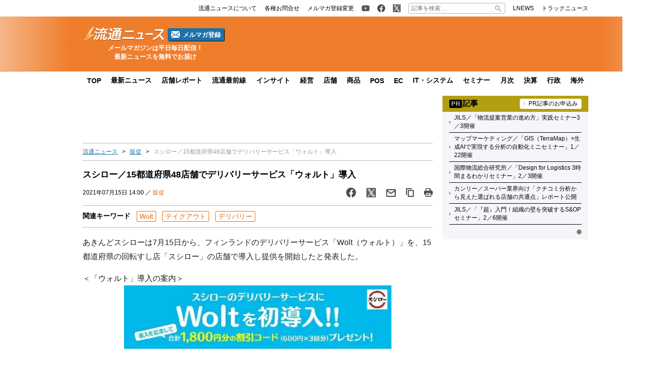

--- FILE ---
content_type: text/html; charset=UTF-8
request_url: https://www.ryutsuu.biz/promotion/n071575.html
body_size: 20319
content:

<!DOCTYPE html>
<html lang="ja">
    <head>
        <meta charset="UTF-8">
        <meta name="viewport" content="width=device-width,initial-scale=1,minimum-scale=1.0">
        <meta http-equiv="X-UA-Compatible" content="IE=edge">
        <meta name="google-site-verification" content="ZhEJdkW2--u30BmrKXKS4dzpSQ_Heg3Iyynpbty9W78"/>
        <meta name="msvalidate.01" content="5B18F6E79F5530FF64845EB46C432F5E"/>
        <meta name="author" content="株式会社ロジスティクス・パートナー"/>
        <meta name="copyrighy" content="Copyright &copy; Logistics Partner, inc."/>
        <!-- OGP -->
<meta property="og:type" content="website">
<meta property="og:description" content="あきんどスシローは7月15日から、フィンランドのデリバリーサービス「Wolt（ウォルト）」を、15都道府県の回転すし店「スシロー」の店舗で導入し提供を開始したと発表した。 ＜「ウォルト」導入の案内＞ ">
<meta property="og:title" content="スシロー／15都道府県48店舗でデリバリーサービス「ウォルト」導入">
<meta property="og:url" content="https://www.ryutsuu.biz/promotion/n071575.html">
<meta property="og:image" content="https://www.ryutsuu.biz/main/images/2021/07/0715shushiro.jpg">
<meta property="og:site_name" content="流通ニュース">
<meta property="og:locale" content="ja_JP" />
<meta property="fb:admins" content="100007889384611">
<meta property="fb:app_id" content="278521455634315">
<!-- /OGP -->
        
        <link rel="icon" type="image/png" href="">

        <!-- Google tag (gtag.js) -->
        <script async src="https://www.googletagmanager.com/gtag/js?id=G-TE547SZ7WF"></script>
        <script>
            window.dataLayer = window.dataLayer || [];
            function gtag(){dataLayer.push(arguments);}
            gtag('js', new Date());

            gtag('config', 'G-TE547SZ7WF');
        </script>

            <script>
        const ajax_url = 'https://www.ryutsuu.biz/main/wp-admin/admin-ajax.php';
    </script>
	<style>img:is([sizes="auto" i], [sizes^="auto," i]) { contain-intrinsic-size: 3000px 1500px }</style>
	
		<!-- All in One SEO 4.9.0 - aioseo.com -->
		<title>スシロー／15都道府県48店舗でデリバリーサービス「ウォルト」導入 | 流通ニュース</title>
	<meta name="description" content="あきんどスシローは7月15日から、フィンランドのデリバリーサービス「Wolt（ウォルト）」を、15都道府県の回転すし店「スシロー」の店舗で導入し提供を開始したと発表した。" />
	<meta name="robots" content="max-snippet:-1, max-image-preview:large, max-video-preview:-1" />
	<meta name="author" content="rb"/>
	<meta name="keywords" content="スシロー、ウォルト,デリバリー,テークアウト,wolt,テイクアウト" />
	<link rel="canonical" href="https://www.ryutsuu.biz/promotion/n071575.html" />
	<meta name="generator" content="All in One SEO (AIOSEO) 4.9.0" />
		<!-- All in One SEO -->

<link rel='dns-prefetch' href='//www.ryutsuu.biz' />
<link rel='dns-prefetch' href='//stats.wp.com' />
<link rel='dns-prefetch' href='//ajax.googleapis.com' />
<style id='classic-theme-styles-inline-css' type='text/css'>
/*! This file is auto-generated */
.wp-block-button__link{color:#fff;background-color:#32373c;border-radius:9999px;box-shadow:none;text-decoration:none;padding:calc(.667em + 2px) calc(1.333em + 2px);font-size:1.125em}.wp-block-file__button{background:#32373c;color:#fff;text-decoration:none}
</style>
<link rel='stylesheet' id='aioseo/css/src/vue/standalone/blocks/table-of-contents/global.scss-css' href='https://www.ryutsuu.biz/wp-content/plugins/all-in-one-seo-pack/dist/Lite/assets/css/table-of-contents/global.e90f6d47.css?ver=4.9.0' type='text/css' media='all' />
<link rel='stylesheet' id='mediaelement-css' href='https://www.ryutsuu.biz/main/wp-includes/js/mediaelement/mediaelementplayer-legacy.min.css?ver=4.2.17' type='text/css' media='all' />
<link rel='stylesheet' id='wp-mediaelement-css' href='https://www.ryutsuu.biz/main/wp-includes/js/mediaelement/wp-mediaelement.min.css?ver=6.8.3' type='text/css' media='all' />
<style id='jetpack-sharing-buttons-style-inline-css' type='text/css'>
.jetpack-sharing-buttons__services-list{display:flex;flex-direction:row;flex-wrap:wrap;gap:0;list-style-type:none;margin:5px;padding:0}.jetpack-sharing-buttons__services-list.has-small-icon-size{font-size:12px}.jetpack-sharing-buttons__services-list.has-normal-icon-size{font-size:16px}.jetpack-sharing-buttons__services-list.has-large-icon-size{font-size:24px}.jetpack-sharing-buttons__services-list.has-huge-icon-size{font-size:36px}@media print{.jetpack-sharing-buttons__services-list{display:none!important}}.editor-styles-wrapper .wp-block-jetpack-sharing-buttons{gap:0;padding-inline-start:0}ul.jetpack-sharing-buttons__services-list.has-background{padding:1.25em 2.375em}
</style>
<style id='global-styles-inline-css' type='text/css'>
:root{--wp--preset--aspect-ratio--square: 1;--wp--preset--aspect-ratio--4-3: 4/3;--wp--preset--aspect-ratio--3-4: 3/4;--wp--preset--aspect-ratio--3-2: 3/2;--wp--preset--aspect-ratio--2-3: 2/3;--wp--preset--aspect-ratio--16-9: 16/9;--wp--preset--aspect-ratio--9-16: 9/16;--wp--preset--color--black: #000000;--wp--preset--color--cyan-bluish-gray: #abb8c3;--wp--preset--color--white: #ffffff;--wp--preset--color--pale-pink: #f78da7;--wp--preset--color--vivid-red: #cf2e2e;--wp--preset--color--luminous-vivid-orange: #ff6900;--wp--preset--color--luminous-vivid-amber: #fcb900;--wp--preset--color--light-green-cyan: #7bdcb5;--wp--preset--color--vivid-green-cyan: #00d084;--wp--preset--color--pale-cyan-blue: #8ed1fc;--wp--preset--color--vivid-cyan-blue: #0693e3;--wp--preset--color--vivid-purple: #9b51e0;--wp--preset--gradient--vivid-cyan-blue-to-vivid-purple: linear-gradient(135deg,rgba(6,147,227,1) 0%,rgb(155,81,224) 100%);--wp--preset--gradient--light-green-cyan-to-vivid-green-cyan: linear-gradient(135deg,rgb(122,220,180) 0%,rgb(0,208,130) 100%);--wp--preset--gradient--luminous-vivid-amber-to-luminous-vivid-orange: linear-gradient(135deg,rgba(252,185,0,1) 0%,rgba(255,105,0,1) 100%);--wp--preset--gradient--luminous-vivid-orange-to-vivid-red: linear-gradient(135deg,rgba(255,105,0,1) 0%,rgb(207,46,46) 100%);--wp--preset--gradient--very-light-gray-to-cyan-bluish-gray: linear-gradient(135deg,rgb(238,238,238) 0%,rgb(169,184,195) 100%);--wp--preset--gradient--cool-to-warm-spectrum: linear-gradient(135deg,rgb(74,234,220) 0%,rgb(151,120,209) 20%,rgb(207,42,186) 40%,rgb(238,44,130) 60%,rgb(251,105,98) 80%,rgb(254,248,76) 100%);--wp--preset--gradient--blush-light-purple: linear-gradient(135deg,rgb(255,206,236) 0%,rgb(152,150,240) 100%);--wp--preset--gradient--blush-bordeaux: linear-gradient(135deg,rgb(254,205,165) 0%,rgb(254,45,45) 50%,rgb(107,0,62) 100%);--wp--preset--gradient--luminous-dusk: linear-gradient(135deg,rgb(255,203,112) 0%,rgb(199,81,192) 50%,rgb(65,88,208) 100%);--wp--preset--gradient--pale-ocean: linear-gradient(135deg,rgb(255,245,203) 0%,rgb(182,227,212) 50%,rgb(51,167,181) 100%);--wp--preset--gradient--electric-grass: linear-gradient(135deg,rgb(202,248,128) 0%,rgb(113,206,126) 100%);--wp--preset--gradient--midnight: linear-gradient(135deg,rgb(2,3,129) 0%,rgb(40,116,252) 100%);--wp--preset--font-size--small: 13px;--wp--preset--font-size--medium: 20px;--wp--preset--font-size--large: 36px;--wp--preset--font-size--x-large: 42px;--wp--preset--spacing--20: 0.44rem;--wp--preset--spacing--30: 0.67rem;--wp--preset--spacing--40: 1rem;--wp--preset--spacing--50: 1.5rem;--wp--preset--spacing--60: 2.25rem;--wp--preset--spacing--70: 3.38rem;--wp--preset--spacing--80: 5.06rem;--wp--preset--shadow--natural: 6px 6px 9px rgba(0, 0, 0, 0.2);--wp--preset--shadow--deep: 12px 12px 50px rgba(0, 0, 0, 0.4);--wp--preset--shadow--sharp: 6px 6px 0px rgba(0, 0, 0, 0.2);--wp--preset--shadow--outlined: 6px 6px 0px -3px rgba(255, 255, 255, 1), 6px 6px rgba(0, 0, 0, 1);--wp--preset--shadow--crisp: 6px 6px 0px rgba(0, 0, 0, 1);}:where(.is-layout-flex){gap: 0.5em;}:where(.is-layout-grid){gap: 0.5em;}body .is-layout-flex{display: flex;}.is-layout-flex{flex-wrap: wrap;align-items: center;}.is-layout-flex > :is(*, div){margin: 0;}body .is-layout-grid{display: grid;}.is-layout-grid > :is(*, div){margin: 0;}:where(.wp-block-columns.is-layout-flex){gap: 2em;}:where(.wp-block-columns.is-layout-grid){gap: 2em;}:where(.wp-block-post-template.is-layout-flex){gap: 1.25em;}:where(.wp-block-post-template.is-layout-grid){gap: 1.25em;}.has-black-color{color: var(--wp--preset--color--black) !important;}.has-cyan-bluish-gray-color{color: var(--wp--preset--color--cyan-bluish-gray) !important;}.has-white-color{color: var(--wp--preset--color--white) !important;}.has-pale-pink-color{color: var(--wp--preset--color--pale-pink) !important;}.has-vivid-red-color{color: var(--wp--preset--color--vivid-red) !important;}.has-luminous-vivid-orange-color{color: var(--wp--preset--color--luminous-vivid-orange) !important;}.has-luminous-vivid-amber-color{color: var(--wp--preset--color--luminous-vivid-amber) !important;}.has-light-green-cyan-color{color: var(--wp--preset--color--light-green-cyan) !important;}.has-vivid-green-cyan-color{color: var(--wp--preset--color--vivid-green-cyan) !important;}.has-pale-cyan-blue-color{color: var(--wp--preset--color--pale-cyan-blue) !important;}.has-vivid-cyan-blue-color{color: var(--wp--preset--color--vivid-cyan-blue) !important;}.has-vivid-purple-color{color: var(--wp--preset--color--vivid-purple) !important;}.has-black-background-color{background-color: var(--wp--preset--color--black) !important;}.has-cyan-bluish-gray-background-color{background-color: var(--wp--preset--color--cyan-bluish-gray) !important;}.has-white-background-color{background-color: var(--wp--preset--color--white) !important;}.has-pale-pink-background-color{background-color: var(--wp--preset--color--pale-pink) !important;}.has-vivid-red-background-color{background-color: var(--wp--preset--color--vivid-red) !important;}.has-luminous-vivid-orange-background-color{background-color: var(--wp--preset--color--luminous-vivid-orange) !important;}.has-luminous-vivid-amber-background-color{background-color: var(--wp--preset--color--luminous-vivid-amber) !important;}.has-light-green-cyan-background-color{background-color: var(--wp--preset--color--light-green-cyan) !important;}.has-vivid-green-cyan-background-color{background-color: var(--wp--preset--color--vivid-green-cyan) !important;}.has-pale-cyan-blue-background-color{background-color: var(--wp--preset--color--pale-cyan-blue) !important;}.has-vivid-cyan-blue-background-color{background-color: var(--wp--preset--color--vivid-cyan-blue) !important;}.has-vivid-purple-background-color{background-color: var(--wp--preset--color--vivid-purple) !important;}.has-black-border-color{border-color: var(--wp--preset--color--black) !important;}.has-cyan-bluish-gray-border-color{border-color: var(--wp--preset--color--cyan-bluish-gray) !important;}.has-white-border-color{border-color: var(--wp--preset--color--white) !important;}.has-pale-pink-border-color{border-color: var(--wp--preset--color--pale-pink) !important;}.has-vivid-red-border-color{border-color: var(--wp--preset--color--vivid-red) !important;}.has-luminous-vivid-orange-border-color{border-color: var(--wp--preset--color--luminous-vivid-orange) !important;}.has-luminous-vivid-amber-border-color{border-color: var(--wp--preset--color--luminous-vivid-amber) !important;}.has-light-green-cyan-border-color{border-color: var(--wp--preset--color--light-green-cyan) !important;}.has-vivid-green-cyan-border-color{border-color: var(--wp--preset--color--vivid-green-cyan) !important;}.has-pale-cyan-blue-border-color{border-color: var(--wp--preset--color--pale-cyan-blue) !important;}.has-vivid-cyan-blue-border-color{border-color: var(--wp--preset--color--vivid-cyan-blue) !important;}.has-vivid-purple-border-color{border-color: var(--wp--preset--color--vivid-purple) !important;}.has-vivid-cyan-blue-to-vivid-purple-gradient-background{background: var(--wp--preset--gradient--vivid-cyan-blue-to-vivid-purple) !important;}.has-light-green-cyan-to-vivid-green-cyan-gradient-background{background: var(--wp--preset--gradient--light-green-cyan-to-vivid-green-cyan) !important;}.has-luminous-vivid-amber-to-luminous-vivid-orange-gradient-background{background: var(--wp--preset--gradient--luminous-vivid-amber-to-luminous-vivid-orange) !important;}.has-luminous-vivid-orange-to-vivid-red-gradient-background{background: var(--wp--preset--gradient--luminous-vivid-orange-to-vivid-red) !important;}.has-very-light-gray-to-cyan-bluish-gray-gradient-background{background: var(--wp--preset--gradient--very-light-gray-to-cyan-bluish-gray) !important;}.has-cool-to-warm-spectrum-gradient-background{background: var(--wp--preset--gradient--cool-to-warm-spectrum) !important;}.has-blush-light-purple-gradient-background{background: var(--wp--preset--gradient--blush-light-purple) !important;}.has-blush-bordeaux-gradient-background{background: var(--wp--preset--gradient--blush-bordeaux) !important;}.has-luminous-dusk-gradient-background{background: var(--wp--preset--gradient--luminous-dusk) !important;}.has-pale-ocean-gradient-background{background: var(--wp--preset--gradient--pale-ocean) !important;}.has-electric-grass-gradient-background{background: var(--wp--preset--gradient--electric-grass) !important;}.has-midnight-gradient-background{background: var(--wp--preset--gradient--midnight) !important;}.has-small-font-size{font-size: var(--wp--preset--font-size--small) !important;}.has-medium-font-size{font-size: var(--wp--preset--font-size--medium) !important;}.has-large-font-size{font-size: var(--wp--preset--font-size--large) !important;}.has-x-large-font-size{font-size: var(--wp--preset--font-size--x-large) !important;}
:where(.wp-block-post-template.is-layout-flex){gap: 1.25em;}:where(.wp-block-post-template.is-layout-grid){gap: 1.25em;}
:where(.wp-block-columns.is-layout-flex){gap: 2em;}:where(.wp-block-columns.is-layout-grid){gap: 2em;}
:root :where(.wp-block-pullquote){font-size: 1.5em;line-height: 1.6;}
</style>
<link rel='stylesheet' id='ryutsuu-style-css' href='https://www.ryutsuu.biz/wp-content/themes/ryutsuu2022/assets/css/style.css?ver=20251107095818' type='text/css' media='all' />
<link rel='stylesheet' id='ryutsuu-single-css' href='https://www.ryutsuu.biz/wp-content/themes/ryutsuu2022/assets/css/single.css?ver=20251107095818' type='text/css' media='all' />
<link rel='stylesheet' id='ryutsuu-print-style-css' href='https://www.ryutsuu.biz/wp-content/themes/ryutsuu2022/assets/css/print.css?ver=6.8.3' type='text/css' media='print' />
<script type="text/javascript" id="ryutsuu-jquery-js-extra">
/* <![CDATA[ */
var WP_POST_META = {"author_id":"6","author_name":"rb","author_slug":"kanoshimaryutsuu-biz"};
/* ]]> */
</script>
<script type="text/javascript" src="https://ajax.googleapis.com/ajax/libs/jquery/3.6.0/jquery.min.js?ver=6.8.3" id="ryutsuu-jquery-js"></script>
<script type="text/javascript" src="https://www.ryutsuu.biz/wp-content/themes/ryutsuu2022/assets/js/slick.min.js?ver=6.8.3" id="ryutsuu-slick-js"></script>
<script type="text/javascript" src="https://www.ryutsuu.biz/wp-content/themes/ryutsuu2022/assets/js/script.js?ver=20250212133750" id="ryutsuu-script-js"></script>
<script type="text/javascript" src="https://www.ryutsuu.biz/wp-content/themes/ryutsuu2022/assets/js/single.js?ver=20240205110126" id="ryutsuu-script-single-js"></script>
<script type="text/javascript" src="https://www.ryutsuu.biz/wp-content/themes/ryutsuu2022/assets/js/css_browser_selector.js?ver=6.8.3" id="css_browser_selector-js"></script>
<link rel="https://api.w.org/" href="https://www.ryutsuu.biz/wp-json/" /><link rel="alternate" title="JSON" type="application/json" href="https://www.ryutsuu.biz/wp-json/wp/v2/posts/1116293" /><link rel='shortlink' href='https://www.ryutsuu.biz/?p=1116293' />
<link rel="alternate" title="oEmbed (JSON)" type="application/json+oembed" href="https://www.ryutsuu.biz/wp-json/oembed/1.0/embed?url=https%3A%2F%2Fwww.ryutsuu.biz%2Fpromotion%2Fn071575.html" />
<link rel="alternate" title="oEmbed (XML)" type="text/xml+oembed" href="https://www.ryutsuu.biz/wp-json/oembed/1.0/embed?url=https%3A%2F%2Fwww.ryutsuu.biz%2Fpromotion%2Fn071575.html&#038;format=xml" />
                <script>
                    var ajaxUrl = 'https://www.ryutsuu.biz/main/wp-admin/admin-ajax.php';
                </script>
        	<style>img#wpstats{display:none}</style>
		<link rel="icon" href="https://www.ryutsuu.biz/main/images/2017/03/cropped-siteicon-2-1-32x32.png" sizes="32x32" />
<link rel="icon" href="https://www.ryutsuu.biz/main/images/2017/03/cropped-siteicon-2-1-192x192.png" sizes="192x192" />
<link rel="apple-touch-icon" href="https://www.ryutsuu.biz/main/images/2017/03/cropped-siteicon-2-1-180x180.png" />
<meta name="msapplication-TileImage" content="https://www.ryutsuu.biz/main/images/2017/03/cropped-siteicon-2-1-270x270.png" />
<!-- ## NXS/OG ## --><!-- ## NXSOGTAGS ## --><!-- ## NXS/OG ## -->
        
<script type="application/ld+json">
[
    {
        "@context": "https://schema.org",
        "@type" : "NewsArticle",
        "mainEntityOfPage" : {
            "@type" : "WebPage",
            "@id" : "https://www.ryutsuu.biz/promotion/n071575.html"
        },
        "headline" : "スシロー／15都道府県48店舗でデリバリーサービス「ウォルト」導入",
        "description" : "あきんどスシローは7月15日から、フィンランドのデリバリーサービス「Wolt（ウォルト）」を、15都道府県の回転すし店「スシロー」の店舗で導入し提供を開始したと発表した。

＜「ウォルト」導入の案",
        "articleSection" : ["Wolt","テイクアウト","デリバリー"],
        "image" : {
            "@type" : "ImageObject",
            "url" : "https://www.ryutsuu.biz/main/images/2021/07/0715shushiro.jpg",
            "width" : "600",
            "height" : "360"
        },
        "datePublished" : "2021-07-15 14:00:49",
        "dateModified" : "2025-07-31 17:11:47",
        "author" : {
            "@type" : "Organization",
            "name" : "流通ニュース"
        },
        "Publisher" : {
            "@type" : "Organization",
            "name" : "流通ニュース",
            "logo" : {
                "@type" : "ImageObject",
                "url" : "https://www.ryutsuu.biz/common/img/logo.png",
                "width" : "279",
                "height" : "54"
            }
        }
    },
    {
        "@context": "https://schema.org",
        "@type": "BreadcrumbList",
        "itemListElement": [
            {
                "@type": "ListItem",
                "position": 1,
                "name": "TOP",
                "item": "https://www.ryutsuu.biz"
            },
            {
                "@type": "ListItem",
                "position": 2,
                "name": "販促",
                "item": "https://www.ryutsuu.biz/promotion"
            },
            {
                "@type": "ListItem",
                "position": 3,
                "name": "スシロー／15都道府県48店舗でデリバリーサービス「ウォルト」導入",
                "item": "https://www.ryutsuu.biz/promotion/n071575.html"
            }
        ]
    }
]
</script>        <!-- 20220704 広告js -->
<script type="application/javascript" src="//anymind360.com/js/327/ats.js"></script>
  <script async="" src="https://securepubads.g.doubleclick.net/tag/js/gpt.js"></script>
  <script>
    var googletag = googletag || {};
    googletag.cmd = googletag.cmd || [];
  </script>
  <script>
    googletag.cmd.push(function() {
            googletag.defineSlot('/83555300,190842266/l-partner/ryutsuu.biz/pc_article_right_1', [[1, 1], [300, 600], [300, 250], 'fluid'], 'pc_article_right_1').addService(googletag.pubads());
      googletag.defineSlot('/83555300,190842266/l-partner/ryutsuu.biz/pc_article_right_2', [[1, 1], [300, 600], [300, 250], 'fluid'], 'pc_article_right_2').addService(googletag.pubads());
      googletag.defineSlot('/83555300,190842266/l-partner/ryutsuu.biz/pc_article_right_3', [[1, 1], [300, 600], [300, 250], 'fluid'], 'pc_article_right_3').addService(googletag.pubads());
      googletag.defineSlot('/83555300,190842266/l-partner/ryutsuu.biz/pc_article_right_4', [[1, 1], [300, 600], [300, 250], 'fluid'], 'pc_article_right_4').addService(googletag.pubads());
      googletag.defineSlot('/83555300,190842266/l-partner/ryutsuu.biz/pc_article_right_5', [[1, 1], [300, 600], [300, 250], 'fluid'], 'pc_article_right_5').addService(googletag.pubads());
      googletag.defineSlot('/83555300,190842266/l-partner/ryutsuu.biz/pc_article_right_direct', [300, 60], 'pc_article_right_direct').addService(googletag.pubads());
	 googletag.defineSlot('/83555300,190842266/l-partner/ryutsuu.biz/JP_RTN_PC_right_underPR300x60', [300, 60], 'div-gpt-ad-1756197194691-0').addService(googletag.pubads());
            googletag.defineSlot('/83555300,190842266/l-partner/ryutsuu.biz/pc_article_billboard', [[1, 1], [728, 90], 'fluid'], 'pc_article_billboard').addService(googletag.pubads());
      googletag.defineSlot('/83555300,190842266/l-partner/ryutsuu.biz/pc_article_header_2', [[1, 1], [300, 60]], 'div-gpt-ad-1713433348400-0').addService(googletag.pubads());
            googletag.defineSlot('/83555300,190842266/l-partner/ryutsuu.biz/pc_article_underarticle_left', [[1, 1], [300, 600], [300, 250], 'fluid'], 'pc_article_underarticle_left').addService(googletag.pubads());
      googletag.defineSlot('/83555300,190842266/l-partner/ryutsuu.biz/pc_article_underarticle_right', [[1, 1], [300, 600], [300, 250], 'fluid'], 'pc_article_underarticle_right').addService(googletag.pubads());
            googletag.pubads().enableSingleRequest();
      googletag.pubads().collapseEmptyDivs();
      googletag.enableServices();
    });
  </script>

      </head>
    <body class="wp-singular post-template-default single single-post postid-1116293 single-format-standard wp-theme-ryutsuu2022 tag-wolt tag-takeout tag-delivery promotion">

        <header>
            
            <div class="header-position">

                
                <div class="header-top-nav">
                    <div class="header-top-nav-position">
                        <nav>
                            <ul class="header-top-nav-list">

                                <li>
                                    <ul>
                                        <li>
                                            <a href="/about.html">
                                                <p>流通ニュースについて</p>
                                            </a>
                                        </li>
                                        <li>
                                            <a href="https://www.l-partner.co.jp/contact.html" rel="noopener noreferrer" target="_blank" onclick="gtag('event', 'add_and_pr_count', {'add_and_pr_count_category':'btn_click', 'add_and_pr_count_type':'header_contact_btn_click'});">
                                                <p>各種お問合せ</p>
                                            </a>
                                        </li>
                                        <li>
                                            <a href="/newsmail.html" title="ニュース配信登録／変更" onclick="gtag('event', 'add_and_pr_count', {'add_and_pr_count_category':'btn_click', 'add_and_pr_count_type':'header_registration_btn_click'});">
                                                <p>メルマガ登録変更</p>
                                            </a>
                                        </li>
                                    </ul>
                                </li>

                                <li>
                                    <ul>
                                        <li class="only-icon">
                                            <a href="https://www.youtube.com/@%E6%B5%81%E9%80%9A%E3%83%8B%E3%83%A5%E3%83%BC%E3%82%B9%E5%85%AC%E5%BC%8F%E3%83%81%E3%83%A3%E3%83%B3%E3%83%8D%E3%83%AB" rel="noopener noreferrer" target="_blank" onclick="gtag('event', 'add_and_pr_count', {'add_and_pr_count_category':'btn_click', 'add_and_pr_count_type':'header_youtube_btn_click'});">
                                                <img src="https://www.ryutsuu.biz/wp-content/themes/ryutsuu2022/assets/img/YouTube.png" alt="流通ニュース公式youtube">
                                            </a>
                                        </li>
                                        <li class="only-icon">
                                            <a href="https://www.facebook.com/ryutsuu.biz" title="流通ニュース公式Facebookページ" rel="noopener noreferrer" target="_blank" onclick="gtag('event', 'add_and_pr_count', {'add_and_pr_count_category':'btn_click', 'add_and_pr_count_type':'header_facebook_btn_click'});">
                                                <img src="https://www.ryutsuu.biz/wp-content/themes/ryutsuu2022/assets/img/Facebook.png" alt="流通ニュース公式Facebookページ">
                                            </a>
                                        </li>
                                        <li class="only-icon">
                                            <a href="https://twitter.com/RyutsuNEWS" title="流通ニュース公式Twitter" rel="noopener noreferrer" target="_blank" onclick="gtag('event', 'add_and_pr_count', {'add_and_pr_count_category':'btn_click', 'add_and_pr_count_type':'header_X_btn_click'});">
                                                <img src="https://www.ryutsuu.biz/wp-content/themes/ryutsuu2022/assets/img/X.png" alt="流通ニュース公式X">
                                            </a>
                                        </li>
                                    </ul>
                                </li>

                                <li class="search-bar">
                                    <form action="/" class="search-input-area">
    <div class="search-input">
        <input type="search" name="s" placeholder="記事を検索…">
        <div class="clear-btn"></div>
    </div>
    <div class="search-submit">
        <svg width="13" height="13" viewBox="0 0 13 13">
            <title>検索</title>
            <path d="m4.8495 7.8226c0.82666 0 1.5262-0.29146 2.0985-0.87438 0.57232-0.58292 0.86378-1.2877 0.87438-2.1144 0.010599-0.82666-0.28086-1.5262-0.87438-2.0985-0.59352-0.57232-1.293-0.86378-2.0985-0.87438-0.8055-0.010599-1.5103 0.28086-2.1144 0.87438-0.60414 0.59352-0.8956 1.293-0.87438 2.0985 0.021197 0.8055 0.31266 1.5103 0.87438 2.1144 0.56172 0.60414 1.2665 0.8956 2.1144 0.87438zm4.4695 0.2115 3.681 3.6819-1.259 1.284-3.6817-3.7 0.0019784-0.69479-0.090043-0.098846c-0.87973 0.76087-1.92 1.1413-3.1207 1.1413-1.3553 0-2.5025-0.46363-3.4417-1.3909s-1.4088-2.0686-1.4088-3.4239c0-1.3553 0.4696-2.4966 1.4088-3.4239 0.9392-0.92727 2.0864-1.3969 3.4417-1.4088 1.3553-0.011889 2.4906 0.45771 3.406 1.4088 0.9154 0.95107 1.379 2.0924 1.3909 3.4239 0 1.2126-0.38043 2.2588-1.1413 3.1385l0.098834 0.090049z"></path>
        </svg>
        <input type="submit">
    </div>
</form>                                </li>

                                <li>
                                    <ul>
                                        <li>
                                            <a href="https://www.lnews.jp/" rel="noopener noreferrer" target="_blank">
                                                <p>LNEWS</p>
                                            </a>
                                        </li>
                                        <li>
                                            <a href="https://www.trucknews.biz/" rel="noopener noreferrer" target="_blank">
                                                <p>トラックニュース</p>
                                            </a>
                                        </li>
                                    </ul>
                                </li>

                            </ul>
                        </nav>
                    </div>
                </div>

                
                <div class="header-main-area">
                    <div class="header-main-position">

                        <div class="header-main-style">

                            <div class="header-logo">
                                <div class="header-logo-position">

                                                                        <p>
                                        <a href="/">
                                            <img src="https://www.ryutsuu.biz/wp-content/themes/ryutsuu2022/assets/img/logo-ryutsuu.png" alt="流通ニュース">
                                        </a>
                                    </p>
                                    
                                    <div class="btn-mail-magazine-area">
                                        <a href="/newsmail.html" class="btn-mail-magazine">
                                            <img src="https://www.ryutsuu.biz/wp-content/themes/ryutsuu2022/assets/img/icon_mail.png" alt="" width="18" height="14">
                                            <p>メルマガ登録</p>
                                        </a>
                                    </div>
                                </div>
                                <p><span>メールマガジンは平日毎日配信！</span><span>最新ニュースを無料でお届け</span></p>
                            </div>

                            
                            <div class="header-main-banner">
                                <div class="own-company-ad-layout">
                                    <div class="header-main-background">
                                      <!-- /83555300/l-partner/ryutsuu.biz/pc_article_header_2 -->
                                      <div id='div-gpt-ad-1713433348400-0' style='min-width: 300px; min-height: 60px;'>
                                        <script>
                                        googletag.cmd.push(function() { googletag.display('div-gpt-ad-1713433348400-0'); });
                                        </script>
                                      </div>
                                    </div>
                                </div>
                            </div>

                            
                        </div>

                    </div>
                    <hr class="header-line">
                </div>

                
                <nav class="header-under-nav">
                    <div class="header-under-nav-position">
                        <ul class="header-under-nav-list">

                            
                                                        <li><a href="/" title="流通ニューストップページ">TOP</a></li>
                            
                                                        <li><a href="/news" title="最新ニュース一覧">最新ニュース</a></li>
                            
                                                        <li><a href="/report" title="店舗レポートカテゴリ一覧ページ">店舗レポート</a></li>
                            
                                                        <li><a href="/column" title="流通最前線カテゴリ一覧ページ">流通最前線</a></li>
                            							
                                                        <!--<li class="header-under-menu-active">流通インサイト</li>-->
                                                        <li><a href="/tag/insight" title="流通インサイト一覧ページ">インサイト</a></li>
                            
                                                        <li><a href="/strategy" title="経営カテゴリ一覧ページ">経営</a></li>
                            
                                                        <li><a href="/store" title="店舗カテゴリ一覧ページ">店舗</a></li>
                            
                                                        <li><a href="/commodity" title="商品カテゴリ一覧ページ">商品</a></li>
                            
                                                        <li><a href="/pos" title="POSカテゴリ一覧ページ">POS</a></li>
                            
                                                        <li><a href="/ec" title="ECカテゴリ一覧ページ">EC</a></li>
                            
                                                        <li><a href="/it" title="ITカテゴリ一覧ページ">IT・システム</a></li>
                            
                                                        <li><a href="/seminar" title="セミナーカテゴリ一覧ページ">セミナー</a></li>
                            
                                                        <li><a href="/sales" title="月次カテゴリ一覧ページ">月次</a></li>
                            
                                                        <li><a href="/accounts" title="決算カテゴリ一覧ページ">決算</a></li>
                            
                                                        <li><a href="/government" title="行政カテゴリ一覧ページ">行政</a></li>
                            
                                                        <li><a href="/abroad" title="海外カテゴリ一覧ページ">海外</a></li>
                            
                        </ul>
                    </div>
                </nav>

                
            </div>

        </header>
	<div class="main-area">
		<div class="main-area-position">

					<div class="left-side-banner"></div>		<div id="right-sidebar-right" class="right-side-banner"></div>
			<main id="single" class="post-area">

				
				<div class="space-90" style="text-align: center;">
					<!-- /83555300/l-partner/ryutsuu.biz/pc_article_billboard -->
<div id='pc_article_billboard'>
    <script>
        googletag.cmd.push(function() { googletag.display('pc_article_billboard'); });
    </script>
</div>				</div>

					<div class="breadcrumb"><ul><li><a href="/">流通ニュース</a></li><li><a href="/promotion">販促</a></li><li>スシロー／15都道府県48店舗でデリバリーサービス「ウォルト」導入</li></ul></div>
				<!-- 記事タイトル -->
				<div class="post-title">
					<h1>スシロー／15都道府県48店舗でデリバリーサービス「ウォルト」導入</h1>
					<div class="post-title-info-area">
												<p>2021年07月15日 14:00 ／ <a href="https://www.ryutsuu.biz/promotion" title="販促">販促</a></p>
												<ul class="sns-btn-list">

    <!-- facebook -->
    <li>
        <a href="https://www.facebook.com/sharer.php?src=bm&u=https%3A%2F%2Fwww.ryutsuu.biz%2Fpromotion%2Fn071575.html&t=%E3%82%B9%E3%82%B7%E3%83%AD%E3%83%BC%EF%BC%8F15%E9%83%BD%E9%81%93%E5%BA%9C%E7%9C%8C48%E5%BA%97%E8%88%97%E3%81%A7%E3%83%87%E3%83%AA%E3%83%90%E3%83%AA%E3%83%BC%E3%82%B5%E3%83%BC%E3%83%93%E3%82%B9%E3%80%8C%E3%82%A6%E3%82%A9%E3%83%AB%E3%83%88%E3%80%8D%E5%B0%8E%E5%85%A5｜流通ニュース" onclick="javascript:window.open(this.href, '', 'menubar=no,toolbar=no,resizable=yes,scrollbars=yes,height=300,width=600');return false;">
            <img src="https://www.ryutsuu.biz/wp-content/themes/ryutsuu2022/assets/img/post-title-facebook.png" alt="" loading="lazy">
                    </a>
    </li>

    <!-- X -->
    <li>
        <a href="https://twitter.com/intent/tweet?url=https%3A%2F%2Fwww.ryutsuu.biz%2Fpromotion%2Fn071575.html&text=%E3%82%B9%E3%82%B7%E3%83%AD%E3%83%BC%EF%BC%8F15%E9%83%BD%E9%81%93%E5%BA%9C%E7%9C%8C48%E5%BA%97%E8%88%97%E3%81%A7%E3%83%87%E3%83%AA%E3%83%90%E3%83%AA%E3%83%BC%E3%82%B5%E3%83%BC%E3%83%93%E3%82%B9%E3%80%8C%E3%82%A6%E3%82%A9%E3%83%AB%E3%83%88%E3%80%8D%E5%B0%8E%E5%85%A5｜流通ニュース&tw_p=tweetbutton" onclick="javascript:window.open(this.href, '', 'menubar=no,toolbar=no,resizable=yes,scrollbars=yes,height=300,width=600');return false;">
        <img src="https://www.ryutsuu.biz/wp-content/themes/ryutsuu2022/assets/img/post-title-X.png" alt="" loading="lazy">
                    </a>
    </li>

    <!-- mail -->
    <li>
        <a href="mailto:?subject=%E3%82%B9%E3%82%B7%E3%83%AD%E3%83%BC%EF%BC%8F15%E9%83%BD%E9%81%93%E5%BA%9C%E7%9C%8C48%E5%BA%97%E8%88%97%E3%81%A7%E3%83%87%E3%83%AA%E3%83%90%E3%83%AA%E3%83%BC%E3%82%B5%E3%83%BC%E3%83%93%E3%82%B9%E3%80%8C%E3%82%A6%E3%82%A9%E3%83%AB%E3%83%88%E3%80%8D%E5%B0%8E%E5%85%A5｜流通ニュース&amp;body=%E3%82%B9%E3%82%B7%E3%83%AD%E3%83%BC%EF%BC%8F15%E9%83%BD%E9%81%93%E5%BA%9C%E7%9C%8C48%E5%BA%97%E8%88%97%E3%81%A7%E3%83%87%E3%83%AA%E3%83%90%E3%83%AA%E3%83%BC%E3%82%B5%E3%83%BC%E3%83%93%E3%82%B9%E3%80%8C%E3%82%A6%E3%82%A9%E3%83%AB%E3%83%88%E3%80%8D%E5%B0%8E%E5%85%A5%0D%0Ahttps%3A%2F%2Fwww.ryutsuu.biz%2Fpromotion%2Fn071575.html"  rel="noopener noreferrer" target="_blank">
            <img src="https://www.ryutsuu.biz/wp-content/themes/ryutsuu2022/assets/img/post-title-mail.png" alt="" loading="lazy">
        </a>
    </li>

    <!-- url -->
    <li>
        <p onclick="copyUrl()">
            <img src="https://www.ryutsuu.biz/wp-content/themes/ryutsuu2022/assets/img/post-title-url.png" alt="" loading="lazy">
        </p>
    </li>

    <!-- print -->
    <li>
        <p onclick="window.print()">
            <img src="https://www.ryutsuu.biz/wp-content/themes/ryutsuu2022/assets/img/print-icon-mini.png" alt="" loading="lazy">
        </p>
    </li>

</ul>					</div>
				</div>

				    <div class="connection-keyword">
        <ul>
            <li class="connection-keyword-title">関連キーワード</li><li><a href="https://www.ryutsuu.biz/tag/wolt" title="Wolt">Wolt</a></li><li><a href="https://www.ryutsuu.biz/tag/takeout" title="テイクアウト">テイクアウト</a></li><li><a href="https://www.ryutsuu.biz/tag/delivery" title="デリバリー">デリバリー</a></li>        </ul>
    </div>
				<!-- コンテンツ -->
				<section id="single-content">
					<p>あきんどスシローは7月15日から、フィンランドのデリバリーサービス「Wolt（ウォルト）」を、15都道府県の回転すし店「スシロー」の店舗で導入し提供を開始したと発表した。</p>
<p>＜「ウォルト」導入の案内＞<br />
<img fetchpriority="high" decoding="async" class=" wp-image-1116290 aligncenter" src="https://www.ryutsuu.biz/images/2021/07/0715shushiro.jpg" alt="" width="550" height="330" srcset="https://www.ryutsuu.biz/main/images/2021/07/0715shushiro.jpg 600w, https://www.ryutsuu.biz/main/images/2021/07/0715shushiro-200x120.jpg 200w" sizes="(max-width: 550px) 100vw, 550px" /><br />
スシローは、コロナ禍で外食の飲食シーンが変化していることを背景に、テークアウト事業の柱として、デリバリーサービスを強化。</p>
<p>＜スシローが導入するデリバリーサービス＞<br />
<img decoding="async" class=" wp-image-1116287 aligncenter" src="https://www.ryutsuu.biz/images/2021/07/0715shushiro2.jpg" alt="" width="490" height="294" srcset="https://www.ryutsuu.biz/main/images/2021/07/0715shushiro2.jpg 600w, https://www.ryutsuu.biz/main/images/2021/07/0715shushiro2-200x120.jpg 200w" sizes="(max-width: 490px) 100vw, 490px" /><br />
これまで「Uber Eats（ウーバーイーツ）」、「出前館」、「DiDi Food（ディディフード）」、「menu（メニュー）」、「Pick Go（ピックゴー）」、自社のデリバリーを導入している。今回、7番目のサービスとして「ウォルト」を採用。これにより、全国にあるスシローの449店舗で、いずれかのデリバリーサービスの利用が可能になったという。</p>
<p>「ウォルト」を使ったデリバリーサービスは、東京をはじめとする48店舗で実施する。</p>
<p>内訳は北海道：7店舗、青森県：2店舗、岩手県：1店舗、山形県：1店舗、宮城県：1店舗、新潟県：1店舗、福島県：2店舗、東京都：7店舗、神奈川県：11店舗、静岡県：1店舗、大阪府：5店舗、広島県：1店舗、岡山県：3店舗、愛媛県：3店舗、福岡県：2店舗。</p>
<p>また、同社では、ウォルトの導入を記念し、新規利用者と既存の利用者を対象に、600円×3回分の合計1800円分のスシローで利用できる割引コードのプレゼントも行う。</p>
<p>割り引きコードは、ウォルトのアプリやメール、スシローの店頭に設置するカードで配布する。適用期間はアプリやメールが、7月15～28日、店頭設置のカードは8月31日までとなる。</p>
<p>ウォルトは、2014年にフィンランドのヘルシンキで創業。23カ国、180都市以上でサービスを提供する。日本では、2020年3月に広島を皮切りにサービスを開始し、現在は、19都道府県30都市で展開している。</p>
						<p class="recommend-post"><a href="https://www.ryutsuu.biz/commodity/r061111.html">フジ／備蓄米を6／12から20店舗で販売、5kg税抜き1980円</a></p>
										</section>

				
				<div>
									</div>
				
								

				<div class="mail-magazine-entry-area">
					<p>
						流通ニュースでは小売・流通業界に特化した<br
						>B2B専門のニュースを平日毎朝メール配信しています。
					</p>
					<div class="mail-magazine-entry-btn-area">
						<a href="/newsmail.html">
							<img src="https://www.ryutsuu.biz/wp-content/themes/ryutsuu2022/assets/img/sp-mail-icon.png" alt="">
							<p>メルマガ無料登録はこちら</p>
						</a>
					</div>
				</div>

					
				<section class="single-contents-list">
					<div class="section-title sp-section-title-gray">
						<h2>販促　最新記事</h2>
						<a href="https://www.ryutsuu.biz/promotion" class="backnumber-list-link" title="販促カテゴリ一覧">一覧</a>
					</div>
					<ul class="
						four-post-list					">
												<li>
														<div class="post-thumbnail">
								<a href="https://www.ryutsuu.biz/promotion/r121877.html" title="クレオ×日本気象協会／「2026気象MDカレンダー上期」発売">
									<img src="https://www.ryutsuu.biz/main/images/2025/12/20251218PRkreo1-380x169.jpg" alt="クレオ×日本気象協会／「2026気象MDカレンダー上期」発売">
								</a>
							</div>
							<dl>
								<dt>
									<a href="https://www.ryutsuu.biz/promotion/r121877.html" title="クレオ×日本気象協会／「2026気象MDカレンダー上期」発売">
										クレオ×日本気象協会／「2026気象MDカレンダー上期」発売									</a>
									<ul class="article-icon-list"><li class="pr-icon list-icon"><a href="https://www.ryutsuu.biz/article-icon/pr">PR</a></li></ul>								</dt>
							</dl>
													</li>
													<li>
														<div class="post-thumbnail">
								<a href="https://www.ryutsuu.biz/promotion/r111476.html" title="MADS／小売向け資料「店舗販促の正しい選び方」を公開">
									<img src="https://www.ryutsuu.biz/main/images/2025/11/20251114PRmads-380x213.jpg" alt="MADS／小売向け資料「店舗販促の正しい選び方」を公開">
								</a>
							</div>
							<dl>
								<dt>
									<a href="https://www.ryutsuu.biz/promotion/r111476.html" title="MADS／小売向け資料「店舗販促の正しい選び方」を公開">
										MADS／小売向け資料「店舗販促の正しい選び方」を公開									</a>
									<ul class="article-icon-list"><li class="pr-icon list-icon"><a href="https://www.ryutsuu.biz/article-icon/pr">PR</a></li></ul>								</dt>
							</dl>
													</li>
													<li>
														<div class="post-thumbnail">
								<a href="https://www.ryutsuu.biz/promotion/r102912.html" title="日本マクドナルド／ポテトのM・Lが最大130円お得な250円に、11／4～16">
									<img src="https://www.ryutsuu.biz/main/images/2025/10/20251029mac-380x274.jpg" alt="日本マクドナルド／ポテトのM・Lが最大130円お得な250円に、11／4～16">
								</a>
							</div>
							<dl>
								<dt>
									<a href="https://www.ryutsuu.biz/promotion/r102912.html" title="日本マクドナルド／ポテトのM・Lが最大130円お得な250円に、11／4～16">
										日本マクドナルド／ポテトのM・Lが最大130円お得な250円に、11／4～16									</a>
																	</dt>
							</dl>
													</li>
													<li>
														<div class="post-thumbnail">
								<a href="https://www.ryutsuu.biz/promotion/r091272.html" title="【PR】MADS／小売向け資料「購買を動かす店頭体験と非計画購買の実態」を公開">
									<img src="https://www.ryutsuu.biz/main/images/2025/09/6d2cfbdc8fc4876d325fafc41705ad79-380x213.jpg" alt="【PR】MADS／小売向け資料「購買を動かす店頭体験と非計画購買の実態」を公開">
								</a>
							</div>
							<dl>
								<dt>
									<a href="https://www.ryutsuu.biz/promotion/r091272.html" title="【PR】MADS／小売向け資料「購買を動かす店頭体験と非計画購買の実態」を公開">
										MADS／小売向け資料「購買を動かす店頭体験と非計画購買の実態」を公開									</a>
									<ul class="article-icon-list"><li class="pr-icon list-icon"><a href="https://www.ryutsuu.biz/article-icon/pr">PR</a></li></ul>								</dt>
							</dl>
													</li>
												</ul>
				</section>

						
				<div class="single-pc-advertisement">

					<div>
						<!-- /83555300/l-partner/ryutsuu.biz/pc_article_underarticle_left -->
<div id='pc_article_underarticle_left'>
    <script>
        googletag.cmd.push(function() { googletag.display('pc_article_underarticle_left'); });
    </script>
</div>					</div>

					<div>
						<!-- /83555300/l-partner/ryutsuu.biz/pc_article_underarticle_right -->
<div id='pc_article_underarticle_right'>
    <script>
        googletag.cmd.push(function() { googletag.display('pc_article_underarticle_right'); });
    </script>
</div>					</div>

				</div>

					<div class="share-area">
    <h2>この記事を共有する</h2>
    <ul class="sns-list">

        <!-- facebook -->
        <li>
            <a href="https://www.facebook.com/sharer.php?src=bm&u=https%3A%2F%2Fwww.ryutsuu.biz%2Fpromotion%2Fn071575.html&t=%E3%82%B9%E3%82%B7%E3%83%AD%E3%83%BC%EF%BC%8F15%E9%83%BD%E9%81%93%E5%BA%9C%E7%9C%8C48%E5%BA%97%E8%88%97%E3%81%A7%E3%83%87%E3%83%AA%E3%83%90%E3%83%AA%E3%83%BC%E3%82%B5%E3%83%BC%E3%83%93%E3%82%B9%E3%80%8C%E3%82%A6%E3%82%A9%E3%83%AB%E3%83%88%E3%80%8D%E5%B0%8E%E5%85%A5｜流通ニュース" onclick="javascript:window.open(this.href, '', 'menubar=no,toolbar=no,resizable=yes,scrollbars=yes,height=300,width=600');return false;">
                <img src="https://www.ryutsuu.biz/wp-content/themes/ryutsuu2022/assets/img/share-facebook.png" alt="" loading="lazy">
                            </a>
        </li>

        <!-- X -->
        <li>
            <a href="https://twitter.com/intent/tweet?url=https%3A%2F%2Fwww.ryutsuu.biz%2Fpromotion%2Fn071575.html&text=%E3%82%B9%E3%82%B7%E3%83%AD%E3%83%BC%EF%BC%8F15%E9%83%BD%E9%81%93%E5%BA%9C%E7%9C%8C48%E5%BA%97%E8%88%97%E3%81%A7%E3%83%87%E3%83%AA%E3%83%90%E3%83%AA%E3%83%BC%E3%82%B5%E3%83%BC%E3%83%93%E3%82%B9%E3%80%8C%E3%82%A6%E3%82%A9%E3%83%AB%E3%83%88%E3%80%8D%E5%B0%8E%E5%85%A5｜流通ニュース&tw_p=tweetbutton" onclick="javascript:window.open(this.href, '', 'menubar=no,toolbar=no,resizable=yes,scrollbars=yes,height=300,width=600');return false;">
                <img src="https://www.ryutsuu.biz/wp-content/themes/ryutsuu2022/assets/img/share-X.png" alt="" loading="lazy">
                            </a>
        </li>

        <!-- mail -->
        <li>
            <a href="mailto:?subject=%E3%82%B9%E3%82%B7%E3%83%AD%E3%83%BC%EF%BC%8F15%E9%83%BD%E9%81%93%E5%BA%9C%E7%9C%8C48%E5%BA%97%E8%88%97%E3%81%A7%E3%83%87%E3%83%AA%E3%83%90%E3%83%AA%E3%83%BC%E3%82%B5%E3%83%BC%E3%83%93%E3%82%B9%E3%80%8C%E3%82%A6%E3%82%A9%E3%83%AB%E3%83%88%E3%80%8D%E5%B0%8E%E5%85%A5｜流通ニュース&amp;body=%E3%82%B9%E3%82%B7%E3%83%AD%E3%83%BC%EF%BC%8F15%E9%83%BD%E9%81%93%E5%BA%9C%E7%9C%8C48%E5%BA%97%E8%88%97%E3%81%A7%E3%83%87%E3%83%AA%E3%83%90%E3%83%AA%E3%83%BC%E3%82%B5%E3%83%BC%E3%83%93%E3%82%B9%E3%80%8C%E3%82%A6%E3%82%A9%E3%83%AB%E3%83%88%E3%80%8D%E5%B0%8E%E5%85%A5%0D%0Ahttps%3A%2F%2Fwww.ryutsuu.biz%2Fpromotion%2Fn071575.html" rel="noopener noreferrer" target="_blank">
                <img src="https://www.ryutsuu.biz/wp-content/themes/ryutsuu2022/assets/img/share-mail.png" alt="" loading="lazy">
            </a>
        </li>

        <!-- url -->
        <li>
            <p onclick="copyUrl()">
                <img src="https://www.ryutsuu.biz/wp-content/themes/ryutsuu2022/assets/img/share-url.png" alt="" loading="lazy">
            </p>
        </li>

        <!-- print -->
        <li class="display_pc">
            <p onclick="window.print()">
                <img src="https://www.ryutsuu.biz/wp-content/themes/ryutsuu2022/assets/img/print-icon.png" alt="" loading="lazy">
            </p>
        </li>

    </ul>
</div>
				<section class="single-contents-list">
					<div class="section-title sp-section-title-gray">
						<h2>テイクアウトに関する最新ニュース</h2>
						<a href="/tag/takeout" class="backnumber-list-link" title="一覧">一覧</a>
					</div>
					<ul class="
							four-post-list					">
													<li>
															<div class="post-thumbnail">
								<a href="https://www.ryutsuu.biz/store/r121975.html" title="静鉄リテイリング／鎌倉・小町通りに新業態「アーサーカフェ鎌倉」12／23オープン">
									<img src="https://www.ryutsuu.biz/main/images/2025/12/20251219as-380x316.webp" alt="静鉄リテイリング／鎌倉・小町通りに新業態「アーサーカフェ鎌倉」12／23オープン">
								</a>
							</div>
							<dl>
								<dt>
									<a href="https://www.ryutsuu.biz/store/r121975.html" title="静鉄リテイリング／鎌倉・小町通りに新業態「アーサーカフェ鎌倉」12／23オープン">
										静鉄リテイリング／鎌倉・小町通りに新業態「アーサーカフェ鎌倉」12／23オープン									</a>
																	</dt>
							</dl>
													</li>
														<li>
															<div class="post-thumbnail">
								<a href="https://www.ryutsuu.biz/store/r121776.html" title="ゴディバ／新スタイル店舗を今冬2店舗オープン、量り売り商品など導入">
									<img src="https://www.ryutsuu.biz/main/images/2025/12/20251217godiva-380x310.webp" alt="ゴディバ／新スタイル店舗を今冬2店舗オープン、量り売り商品など導入">
								</a>
							</div>
							<dl>
								<dt>
									<a href="https://www.ryutsuu.biz/store/r121776.html" title="ゴディバ／新スタイル店舗を今冬2店舗オープン、量り売り商品など導入">
										ゴディバ／新スタイル店舗を今冬2店舗オープン、量り売り商品など導入									</a>
																	</dt>
							</dl>
													</li>
														<li>
															<div class="post-thumbnail">
								<a href="https://www.ryutsuu.biz/store/r120872.html" title="味の食彩館のぼりと跡地／神奈川県「ビーンズ登戸」成城石井など来春12店舗オープン">
									<img src="https://www.ryutsuu.biz/main/images/2025/12/20251208JRbean-380x139.jpg" alt="味の食彩館のぼりと跡地／神奈川県「ビーンズ登戸」成城石井など来春12店舗オープン">
								</a>
							</div>
							<dl>
								<dt>
									<a href="https://www.ryutsuu.biz/store/r120872.html" title="味の食彩館のぼりと跡地／神奈川県「ビーンズ登戸」成城石井など来春12店舗オープン">
										味の食彩館のぼりと跡地／神奈川県「ビーンズ登戸」成城石井など来春12店舗オープン									</a>
																	</dt>
							</dl>
													</li>
														<li>
															<div class="post-thumbnail">
								<a href="https://www.ryutsuu.biz/store/r120580.html" title="peace put／表参道に新業態「アマムダコタン カフェアンドベイク」12／6オープン">
									<img src="https://www.ryutsuu.biz/main/images/2025/12/20251205amam-380x254.webp" alt="peace put／表参道に新業態「アマムダコタン カフェアンドベイク」12／6オープン">
								</a>
							</div>
							<dl>
								<dt>
									<a href="https://www.ryutsuu.biz/store/r120580.html" title="peace put／表参道に新業態「アマムダコタン カフェアンドベイク」12／6オープン">
										peace put／表参道に新業態「アマムダコタン カフェアンドベイク」12／6オープン									</a>
																	</dt>
							</dl>
													</li>
													</ul>
				</section>

							
				<section class="single-contents-list">
					<div class="section-title sp-section-title-gray">
						<h2>デリバリーに関する最新ニュース</h2>
						<a href="/tag/delivery" class="backnumber-list-link" title="一覧">一覧</a>
					</div>
					<ul class="
							four-post-list					">
													<li>
															<div class="post-thumbnail">
								<a href="https://www.ryutsuu.biz/ec/r090211.html" title="Wolt／港区・新宿区・渋谷区360店舗で「デリバリーなのに店頭価格」開始">
									<img src="https://www.ryutsuu.biz/main/images/2025/09/20250902w-380x214.jpg" alt="Wolt／港区・新宿区・渋谷区360店舗で「デリバリーなのに店頭価格」開始">
								</a>
							</div>
							<dl>
								<dt>
									<a href="https://www.ryutsuu.biz/ec/r090211.html" title="Wolt／港区・新宿区・渋谷区360店舗で「デリバリーなのに店頭価格」開始">
										Wolt／港区・新宿区・渋谷区360店舗で「デリバリーなのに店頭価格」開始									</a>
																	</dt>
							</dl>
													</li>
														<li>
															<div class="post-thumbnail">
								<a href="https://www.ryutsuu.biz/store/r20250808011.html" title="ローソン／「ゴーストレストラン」を群馬・長野の19店舗に導入">
									<img src="https://www.ryutsuu.biz/main/images/2025/08/20250808lawson-380x96.jpg" alt="ローソン／「ゴーストレストラン」を群馬・長野の19店舗に導入">
								</a>
							</div>
							<dl>
								<dt>
									<a href="https://www.ryutsuu.biz/store/r20250808011.html" title="ローソン／「ゴーストレストラン」を群馬・長野の19店舗に導入">
										ローソン／「ゴーストレストラン」を群馬・長野の19店舗に導入									</a>
																	</dt>
							</dl>
													</li>
														<li>
															<div class="post-thumbnail">
								<a href="https://www.ryutsuu.biz/strategy/r20250806003.html" title="セブン＆アイ／2030年度までに国内コンビニ1000店舗増へ、改装に3000億円を投資">
									<img src="https://www.ryutsuu.biz/main/images/2025/08/20250806seven-380x227.jpg" alt="セブン＆アイ／2030年度までに国内コンビニ1000店舗増へ、改装に3000億円を投資">
								</a>
							</div>
							<dl>
								<dt>
									<a href="https://www.ryutsuu.biz/strategy/r20250806003.html" title="セブン＆アイ／2030年度までに国内コンビニ1000店舗増へ、改装に3000億円を投資">
										セブン＆アイ／2030年度までに国内コンビニ1000店舗増へ、改装に3000億円を投資									</a>
									<ul class="article-icon-list"><li class="notice-icon list-icon"><a href="https://www.ryutsuu.biz/article-icon/notice">注目</a></li></ul>								</dt>
							</dl>
													</li>
														<li>
															<div class="post-thumbnail">
								<a href="https://www.ryutsuu.biz/promotion/r072414.html" title="オーケー銀座店／Woltの即時配送を導入">
									<img src="https://www.ryutsuu.biz/main/images/2025/07/20250724wolt-380x213.jpg" alt="オーケー銀座店／Woltの即時配送を導入">
								</a>
							</div>
							<dl>
								<dt>
									<a href="https://www.ryutsuu.biz/promotion/r072414.html" title="オーケー銀座店／Woltの即時配送を導入">
										オーケー銀座店／Woltの即時配送を導入									</a>
																	</dt>
							</dl>
													</li>
													</ul>
				</section>

							
				<section class="single-contents-list">
					<div class="section-title sp-section-title-gray">
						<h2>Woltに関する最新ニュース</h2>
						<a href="/tag/wolt" class="backnumber-list-link" title="一覧">一覧</a>
					</div>
					<ul class="
							four-post-list					">
													<li>
															<div class="post-thumbnail">
								<a href="https://www.ryutsuu.biz/ec/r090211.html" title="Wolt／港区・新宿区・渋谷区360店舗で「デリバリーなのに店頭価格」開始">
									<img src="https://www.ryutsuu.biz/main/images/2025/09/20250902w-380x214.jpg" alt="Wolt／港区・新宿区・渋谷区360店舗で「デリバリーなのに店頭価格」開始">
								</a>
							</div>
							<dl>
								<dt>
									<a href="https://www.ryutsuu.biz/ec/r090211.html" title="Wolt／港区・新宿区・渋谷区360店舗で「デリバリーなのに店頭価格」開始">
										Wolt／港区・新宿区・渋谷区360店舗で「デリバリーなのに店頭価格」開始									</a>
																	</dt>
							</dl>
													</li>
														<li>
															<div class="post-thumbnail">
								<a href="https://www.ryutsuu.biz/promotion/r072414.html" title="オーケー銀座店／Woltの即時配送を導入">
									<img src="https://www.ryutsuu.biz/main/images/2025/07/20250724wolt-380x213.jpg" alt="オーケー銀座店／Woltの即時配送を導入">
								</a>
							</div>
							<dl>
								<dt>
									<a href="https://www.ryutsuu.biz/promotion/r072414.html" title="オーケー銀座店／Woltの即時配送を導入">
										オーケー銀座店／Woltの即時配送を導入									</a>
																	</dt>
							</dl>
													</li>
														<li>
															<div class="post-thumbnail">
								<a href="https://www.ryutsuu.biz/ec/r052917.html" title="Wolt／北海道・釧路エリアで6／4サービス開始">
									<img src="https://www.ryutsuu.biz/main/images/2025/05/20250529wolt-380x213.jpg" alt="Wolt／北海道・釧路エリアで6／4サービス開始">
								</a>
							</div>
							<dl>
								<dt>
									<a href="https://www.ryutsuu.biz/ec/r052917.html" title="Wolt／北海道・釧路エリアで6／4サービス開始">
										Wolt／北海道・釧路エリアで6／4サービス開始									</a>
																	</dt>
							</dl>
													</li>
														<li>
															<div class="post-thumbnail">
								<a href="https://www.ryutsuu.biz/promotion/r20250519009.html" title="Wolt／店舗への来店促進サービス「おでかけWolt」札幌市で開始">
									<img src="https://www.ryutsuu.biz/main/images/2025/05/20250519wolt-380x214.jpg" alt="Wolt／店舗への来店促進サービス「おでかけWolt」札幌市で開始">
								</a>
							</div>
							<dl>
								<dt>
									<a href="https://www.ryutsuu.biz/promotion/r20250519009.html" title="Wolt／店舗への来店促進サービス「おでかけWolt」札幌市で開始">
										Wolt／店舗への来店促進サービス「おでかけWolt」札幌市で開始									</a>
																	</dt>
							</dl>
													</li>
													</ul>
				</section>

							
				<!-- 最新ニュース -->
				<section>
    <div class="section-title sp-section-title-orange">
        <h2>最新ニュース</h2>
        <a href="/news/" class="backnumber-list-link" title="最新ニュース一覧">一覧</a>
    </div>
    <ul class="post-cat-list">

        
        <li>
            <div class="post-thumbnail">
                <a href="https://www.ryutsuu.biz/strategy/s011615.html" title="ファミマ／小谷新社長「食の商品開発と加盟店利益拡大をさらに強化」">
                    <img src="https://www.ryutsuu.biz/main/images/2026/01/20260116fa1-380x252.jpg" alt="ファミマ／小谷新社長「食の商品開発と加盟店利益拡大をさらに強化」" loading="lazy">
                </a>
            </div>
            <dl>
                <dt>
                    <a href="https://www.ryutsuu.biz/strategy/s011615.html" title="ファミマ／小谷新社長「食の商品開発と加盟店利益拡大をさらに強化」">
                        ファミマ／小谷新社長「食の商品開発と加盟店利益拡大をさらに強化」                    </a>
                    <ul class="article-icon-list"><li class="notice-icon list-icon"><a href="https://www.ryutsuu.biz/article-icon/notice">注目</a></li></ul>                </dt>
            </dl>
        </li>

        
        <li>
            <div class="post-thumbnail">
                <a href="https://www.ryutsuu.biz/strategy/s011614.html" title="ファミマ／小谷建夫取締役が社長に昇格">
                    <img src="https://www.ryutsuu.biz/main/images/2026/01/20260116fami1-380x388.jpg" alt="ファミマ／小谷建夫取締役が社長に昇格" loading="lazy">
                </a>
            </div>
            <dl>
                <dt>
                    <a href="https://www.ryutsuu.biz/strategy/s011614.html" title="ファミマ／小谷建夫取締役が社長に昇格">
                        ファミマ／小谷建夫取締役が社長に昇格                    </a>
                                    </dt>
            </dl>
        </li>

        
        <li>
            <div class="post-thumbnail">
                <a href="https://www.ryutsuu.biz/accounts/s011617.html" title="ファミマ 決算／3～11月増収増益、大谷選手キャンペーン・広告事業が貢献">
                    <img src="https://www.ryutsuu.biz/main/images/2026/01/20260116famima3-380x285.jpg" alt="ファミマ 決算／3～11月増収増益、大谷選手キャンペーン・広告事業が貢献" loading="lazy">
                </a>
            </div>
            <dl>
                <dt>
                    <a href="https://www.ryutsuu.biz/accounts/s011617.html" title="ファミマ 決算／3～11月増収増益、大谷選手キャンペーン・広告事業が貢献">
                        ファミマ 決算／3～11月増収増益、大谷選手キャンペーン・広告事業が貢献                    </a>
                                    </dt>
            </dl>
        </li>

        
        <li>
            <div class="post-thumbnail">
                <a href="https://www.ryutsuu.biz/strategy/s011654.html" title="クスリのアオキHD／買収への対応方針導入、議決権割合20％超の株式取得にルール策定">
                    <img src="https://www.ryutsuu.biz/main/images/2025/05/20250512aoki-e1766651377852-380x38.jpg" alt="クスリのアオキHD／買収への対応方針導入、議決権割合20％超の株式取得にルール策定" loading="lazy">
                </a>
            </div>
            <dl>
                <dt>
                    <a href="https://www.ryutsuu.biz/strategy/s011654.html" title="クスリのアオキHD／買収への対応方針導入、議決権割合20％超の株式取得にルール策定">
                        クスリのアオキHD／買収への対応方針導入、議決権割合20％超の株式取得にルール策定                    </a>
                                    </dt>
            </dl>
        </li>

        
        <li>
            <div class="post-thumbnail">
                <a href="https://www.ryutsuu.biz/strategy/s011653.html" title="クスリのアオキHD／イオンとの資本業務提携を終了">
                    <img src="https://www.ryutsuu.biz/main/images/2025/07/20250703aoki-e1765171611742-380x41.jpg" alt="クスリのアオキHD／イオンとの資本業務提携を終了" loading="lazy">
                </a>
            </div>
            <dl>
                <dt>
                    <a href="https://www.ryutsuu.biz/strategy/s011653.html" title="クスリのアオキHD／イオンとの資本業務提携を終了">
                        クスリのアオキHD／イオンとの資本業務提携を終了                    </a>
                                    </dt>
            </dl>
        </li>

        
        <li>
            <div class="post-thumbnail">
                <a href="https://www.ryutsuu.biz/accounts/s011652.html" title="ローソン 決算／3～11月増収増益、営業収益・利益とも3年連続で過去最高に">
                    <img src="https://www.ryutsuu.biz/main/images/2025/08/20250829lawson-380x131.jpg" alt="ローソン 決算／3～11月増収増益、営業収益・利益とも3年連続で過去最高に" loading="lazy">
                </a>
            </div>
            <dl>
                <dt>
                    <a href="https://www.ryutsuu.biz/accounts/s011652.html" title="ローソン 決算／3～11月増収増益、営業収益・利益とも3年連続で過去最高に">
                        ローソン 決算／3～11月増収増益、営業収益・利益とも3年連続で過去最高に                    </a>
                                    </dt>
            </dl>
        </li>

        
        <li>
            <div class="post-thumbnail">
                <a href="https://www.ryutsuu.biz/commodity/s011645.html" title="ローソン／冷凍おにぎりの販売を全国47都道府県・1万4000店舗に拡大">
                    <img src="https://www.ryutsuu.biz/main/images/2026/01/20260116lawson-380x232.jpg" alt="ローソン／冷凍おにぎりの販売を全国47都道府県・1万4000店舗に拡大" loading="lazy">
                </a>
            </div>
            <dl>
                <dt>
                    <a href="https://www.ryutsuu.biz/commodity/s011645.html" title="ローソン／冷凍おにぎりの販売を全国47都道府県・1万4000店舗に拡大">
                        ローソン／冷凍おにぎりの販売を全国47都道府県・1万4000店舗に拡大                    </a>
                                    </dt>
            </dl>
        </li>

        
        <li>
            <div class="post-thumbnail">
                <a href="https://www.ryutsuu.biz/store/s011655.html" title="カスミ／東京都北区に「赤羽神谷店」1／23オープン、都内4店舗目の出店">
                    <img src="https://www.ryutsuu.biz/main/images/2026/01/20260116kasumi1-380x115.jpg" alt="カスミ／東京都北区に「赤羽神谷店」1／23オープン、都内4店舗目の出店" loading="lazy">
                </a>
            </div>
            <dl>
                <dt>
                    <a href="https://www.ryutsuu.biz/store/s011655.html" title="カスミ／東京都北区に「赤羽神谷店」1／23オープン、都内4店舗目の出店">
                        カスミ／東京都北区に「赤羽神谷店」1／23オープン、都内4店舗目の出店                    </a>
                                    </dt>
            </dl>
        </li>

        
        <li>
            <div class="post-thumbnail">
                <a href="https://www.ryutsuu.biz/abroad/s011648.html" title="イオンモール／ベトナム南部のドンナイ省に新店舗「チャンビエン」出店決定">
                    <img src="https://www.ryutsuu.biz/main/images/2025/10/20251015aeon-380x117.jpg" alt="イオンモール／ベトナム南部のドンナイ省に新店舗「チャンビエン」出店決定" loading="lazy">
                </a>
            </div>
            <dl>
                <dt>
                    <a href="https://www.ryutsuu.biz/abroad/s011648.html" title="イオンモール／ベトナム南部のドンナイ省に新店舗「チャンビエン」出店決定">
                        イオンモール／ベトナム南部のドンナイ省に新店舗「チャンビエン」出店決定                    </a>
                                    </dt>
            </dl>
        </li>

        
        <li>
            <div class="post-thumbnail">
                <a href="https://www.ryutsuu.biz/abroad/s011647.html" title="PPIH／米国カリフォルニアにスーパーマーケット「TOKYO CENTRAL」の新店舗オープン">
                    <img src="https://www.ryutsuu.biz/main/images/2026/01/20260116ppih-380x165.jpg" alt="PPIH／米国カリフォルニアにスーパーマーケット「TOKYO CENTRAL」の新店舗オープン" loading="lazy">
                </a>
            </div>
            <dl>
                <dt>
                    <a href="https://www.ryutsuu.biz/abroad/s011647.html" title="PPIH／米国カリフォルニアにスーパーマーケット「TOKYO CENTRAL」の新店舗オープン">
                        PPIH／米国カリフォルニアにスーパーマーケット「TOKYO CENTRAL」の新店舗オープン                    </a>
                                    </dt>
            </dl>
        </li>

        
        <li>
            <div class="post-thumbnail">
                <a href="https://www.ryutsuu.biz/strategy/s011611.html" title="すかいらーく／台湾法人代表の佐藤拓男氏が社長に昇格">
                    <img src="https://www.ryutsuu.biz/main/images/2026/01/20260116sky-380x267.jpg" alt="すかいらーく／台湾法人代表の佐藤拓男氏が社長に昇格" loading="lazy">
                </a>
            </div>
            <dl>
                <dt>
                    <a href="https://www.ryutsuu.biz/strategy/s011611.html" title="すかいらーく／台湾法人代表の佐藤拓男氏が社長に昇格">
                        すかいらーく／台湾法人代表の佐藤拓男氏が社長に昇格                    </a>
                                    </dt>
            </dl>
        </li>

        
        <li>
            <div class="post-thumbnail">
                <a href="https://www.ryutsuu.biz/store/s011651.html" title="淀屋橋駅西地区再開発／「淀屋橋ゲートタワー」竣工、商業フロア開業は26年7月予定">
                    <img src="https://www.ryutsuu.biz/main/images/2026/01/20260116yodoyabashi-380x252.jpg" alt="淀屋橋駅西地区再開発／「淀屋橋ゲートタワー」竣工、商業フロア開業は26年7月予定" loading="lazy">
                </a>
            </div>
            <dl>
                <dt>
                    <a href="https://www.ryutsuu.biz/store/s011651.html" title="淀屋橋駅西地区再開発／「淀屋橋ゲートタワー」竣工、商業フロア開業は26年7月予定">
                        淀屋橋駅西地区再開発／「淀屋橋ゲートタワー」竣工、商業フロア開業は26年7月予定                    </a>
                                    </dt>
            </dl>
        </li>

        
        <li>
            <div class="post-thumbnail">
                <a href="https://www.ryutsuu.biz/ec/s011644.html" title="東武ストア／「楽天全国スーパー」へ出店、今春から都内でネットスーパーを開始">
                    <img src="https://www.ryutsuu.biz/main/images/2026/01/20260116tobustore-380x99.jpg" alt="東武ストア／「楽天全国スーパー」へ出店、今春から都内でネットスーパーを開始" loading="lazy">
                </a>
            </div>
            <dl>
                <dt>
                    <a href="https://www.ryutsuu.biz/ec/s011644.html" title="東武ストア／「楽天全国スーパー」へ出店、今春から都内でネットスーパーを開始">
                        東武ストア／「楽天全国スーパー」へ出店、今春から都内でネットスーパーを開始                    </a>
                                    </dt>
            </dl>
        </li>

        
        <li>
            <div class="post-thumbnail">
                <a href="https://www.ryutsuu.biz/strategy/s011613.html" title="丸井グループ／名古屋のSC「ユニモール」とコラボしたエポスカード発行">
                    <img src="https://www.ryutsuu.biz/main/images/2026/01/20260116epos-380x290.jpg" alt="丸井グループ／名古屋のSC「ユニモール」とコラボしたエポスカード発行" loading="lazy">
                </a>
            </div>
            <dl>
                <dt>
                    <a href="https://www.ryutsuu.biz/strategy/s011613.html" title="丸井グループ／名古屋のSC「ユニモール」とコラボしたエポスカード発行">
                        丸井グループ／名古屋のSC「ユニモール」とコラボしたエポスカード発行                    </a>
                                    </dt>
            </dl>
        </li>

        
        <li>
            <div class="post-thumbnail">
                <a href="https://www.ryutsuu.biz/store/s011649.html" title="薬王堂／栃木県「さくら松山店」「大田原黒羽店」福島県「福島石川店」同時オープン">
                    <img src="https://www.ryutsuu.biz/main/images/2025/01/20250130yakuou-1-200x44.jpg" alt="薬王堂／栃木県「さくら松山店」「大田原黒羽店」福島県「福島石川店」同時オープン" loading="lazy">
                </a>
            </div>
            <dl>
                <dt>
                    <a href="https://www.ryutsuu.biz/store/s011649.html" title="薬王堂／栃木県「さくら松山店」「大田原黒羽店」福島県「福島石川店」同時オープン">
                        薬王堂／栃木県「さくら松山店」「大田原黒羽店」福島県「福島石川店」同時オープン                    </a>
                                    </dt>
            </dl>
        </li>

        
        <li>
            <div class="post-thumbnail">
                <a href="https://www.ryutsuu.biz/store/s011641.html" title="タワレコ／埼玉県富士見市に「TOWER RECORDS mini ららぽーと富士見店」2／28オープン">
                    <img src="https://www.ryutsuu.biz/main/images/2026/01/20260116tower-380x179.jpg" alt="タワレコ／埼玉県富士見市に「TOWER RECORDS mini ららぽーと富士見店」2／28オープン" loading="lazy">
                </a>
            </div>
            <dl>
                <dt>
                    <a href="https://www.ryutsuu.biz/store/s011641.html" title="タワレコ／埼玉県富士見市に「TOWER RECORDS mini ららぽーと富士見店」2／28オープン">
                        タワレコ／埼玉県富士見市に「TOWER RECORDS mini ららぽーと富士見店」2／28オープン                    </a>
                                    </dt>
            </dl>
        </li>

        
        <li>
            <div class="post-thumbnail">
                <a href="https://www.ryutsuu.biz/store/s0116011.html" title="コメリほか／兵庫県に「川西市東畦野一丁目計画（店舗面積6543m2）」7／22新設">
                    <img src="https://www.ryutsuu.biz/main/images/2026/01/kawanishiproject-380x318.jpg" alt="コメリほか／兵庫県に「川西市東畦野一丁目計画（店舗面積6543m2）」7／22新設" loading="lazy">
                </a>
            </div>
            <dl>
                <dt>
                    <a href="https://www.ryutsuu.biz/store/s0116011.html" title="コメリほか／兵庫県に「川西市東畦野一丁目計画（店舗面積6543m2）」7／22新設">
                        コメリほか／兵庫県に「川西市東畦野一丁目計画（店舗面積6543m2）」7／22新設                    </a>
                                    </dt>
            </dl>
        </li>

        
        <li>
            <div class="post-thumbnail">
                <a href="https://www.ryutsuu.biz/store/s011642.html" title="プロント／名古屋市中区に「PRONTO 名古屋栄店」2／8オープン、栄エリア初出店">
                    <img src="https://www.ryutsuu.biz/main/images/2026/01/20260116pront-380x238.jpg" alt="プロント／名古屋市中区に「PRONTO 名古屋栄店」2／8オープン、栄エリア初出店" loading="lazy">
                </a>
            </div>
            <dl>
                <dt>
                    <a href="https://www.ryutsuu.biz/store/s011642.html" title="プロント／名古屋市中区に「PRONTO 名古屋栄店」2／8オープン、栄エリア初出店">
                        プロント／名古屋市中区に「PRONTO 名古屋栄店」2／8オープン、栄エリア初出店                    </a>
                                    </dt>
            </dl>
        </li>

        
        <li>
            <div class="post-thumbnail">
                <a href="https://www.ryutsuu.biz/store/s011650.html" title="ワッツ／茨城県茨城町に「ワッツウィズ 茨城町TAIRAYA店」オープン">
                    <img src="https://www.ryutsuu.biz/main/images/2026/01/20260116watts-380x285.jpg" alt="ワッツ／茨城県茨城町に「ワッツウィズ 茨城町TAIRAYA店」オープン" loading="lazy">
                </a>
            </div>
            <dl>
                <dt>
                    <a href="https://www.ryutsuu.biz/store/s011650.html" title="ワッツ／茨城県茨城町に「ワッツウィズ 茨城町TAIRAYA店」オープン">
                        ワッツ／茨城県茨城町に「ワッツウィズ 茨城町TAIRAYA店」オープン                    </a>
                                    </dt>
            </dl>
        </li>

        
        <li>
            <div class="post-thumbnail">
                <a href="https://www.ryutsuu.biz/sales/s011612.html" title="いなげや／12月の既存店売上高0.1％減">
                    <img src="/common/img/cat-sales.jpg" alt="いなげや／12月の既存店売上高0.1％減" loading="lazy">
                </a>
            </div>
            <dl>
                <dt>
                    <a href="https://www.ryutsuu.biz/sales/s011612.html" title="いなげや／12月の既存店売上高0.1％減">
                        いなげや／12月の既存店売上高0.1％減                    </a>
                                    </dt>
            </dl>
        </li>

        
    </ul>
</section>
			</main>

			<aside class="sidebar">
    <ul class="right-sidebar-list">

        <li>
            
<div class="space-246">
    <div class="sidebar-pr-title">
        <p><span>PR</span>記事</p>
        <a href="https://www.lnews.jp/airticle-pr/" class="pr-application-btn" rel="noopener noreferrer nofollow" target="_blank" title="【PR記事】申込みフォーム">PR記事のお申込み</a>
    </div>
    <div class="sidebar-gray-section">
        <ul id="pr-slider">

                        <li>
                <ul class="sidebar-gray-list">
                    <li><a class="" href="https://www.ryutsuu.biz/seminar/s011571.html">JILS／「物流提案営業の進め方」実践セミナー3／3開催</a></li><li><a class="" href="https://www.ryutsuu.biz/seminar/s011471.html">マップマーケティング／「GIS（TerraMap）×生成AIで実現する分析の自動化ミニセミナー」1／22開催</a></li><li><a class="" href="https://www.ryutsuu.biz/seminar/s011371.html">国際物流総合研究所／「Design for Logistics 3時間まるわかりセミナー」2／3開催</a></li><li><a class="" href="https://www.ryutsuu.biz/strategy/s010971.html">カンリー／スーパー業界向け「クチコミ分析から見えた選ばれる店舗の共通点」レポート公開</a></li><li><a class="" href="https://www.ryutsuu.biz/seminar/s010871.html">JILS／「『超』入門！組織の壁を突破するS&#038;OPセミナー」2／6開催</a></li>                </ul>
            </li>
            
            
            
        </ul>
        <div id="pr-slider-dots"></div>
        <div id="pr-slider-arrows"></div>
    </div>
</div>

        </li>
		
        <li class="space-60">
            <!-- /83555300/l-partner/ryutsuu.biz/JP_RTN_PC_right_underPR300x60 -->
<div id='div-gpt-ad-1756197194691-0' style='min-width: 300px; min-height: 60px;'>
  <script>
    googletag.cmd.push(function() { googletag.display('div-gpt-ad-1756197194691-0'); });
  </script>
</div>        </li>
		
        <li class="space-250">
            <!-- /83555300/l-partner/ryutsuu.biz/pc_article_right_1 -->
<div id='pc_article_right_1'>
    <script>
        googletag.cmd.push(function() { googletag.display('pc_article_right_1'); });
    </script>
</div>        </li>

        
                <li>
            <!-- アクセスランキング -->
            <div class="sidebar-list-area">
                <div class="sidebar-list-title">
                    <p>アクセスランキング</p>
                    <!-- <a href="/ranking.html" title="アクセスランキング">一覧</a> -->
                </div>
                <ol class="sidebar-ranking-list">
                                        <li><a href="https://www.ryutsuu.biz/strategy/s011421.html" title="クリエイト・レストランツ／ベーグル専門店「テコナベーグル」運営会社を買収">クリエイト・レストランツ／ベーグル専門店「テコナベーグル」運営会社を買収</a></li>
                                        <li><a href="https://www.ryutsuu.biz/store/s011513.html" title="エコス／茨城県東茨城郡町に「TAIRAYA 茨城町店」1／16オープン、目標年商10億円">エコス／茨城県東茨城郡町に「TAIRAYA 茨城町店」1／16オープン、目標年商10億円</a></li>
                                        <li><a href="https://www.ryutsuu.biz/store/s011414.html" title="レイリア春日原／レガネットなど6店舗2／27先行オープン">レイリア春日原／レガネットなど6店舗2／27先行オープン</a></li>
                                        <li><a href="https://www.ryutsuu.biz/it/s011417.html" title="イトーヨーカドー／公式アプリを1／14リニューアル">イトーヨーカドー／公式アプリを1／14リニューアル</a></li>
                                        <li><a href="https://www.ryutsuu.biz/store/s0113003.html" title="無印良品／大阪府大阪市の「MUJIcom阪急三番街」、1月11日閉店">無印良品／大阪府大阪市の「MUJIcom阪急三番街」、1月11日閉店</a></li>
                                        <li><a href="https://www.ryutsuu.biz/store/s011445.html" title="万代／「布施店」「金岡店」の2店舗3／31閉店「鶴見店」は1月下旬に改装オープン">万代／「布施店」「金岡店」の2店舗3／31閉店「鶴見店」は1月下旬に改装オープン</a></li>
                                        <li><a href="https://www.ryutsuu.biz/store/s011446.html" title="コメリ／福島県喜多方市に「コメリハード＆グリーン喜多方松山店」1／28オープン">コメリ／福島県喜多方市に「コメリハード＆グリーン喜多方松山店」1／28オープン</a></li>
                                        <li><a href="https://www.ryutsuu.biz/accounts/s011450.html" title="良品計画 決算／9～11月国内でEC販売停止も2桁の増収増益、海外で既存店が好調">良品計画 決算／9～11月国内でEC販売停止も2桁の増収増益、海外で既存店が好調</a></li>
                              
                </ol>
            </div>
        </li>
        
        <li class="space-250">
            <!-- /83555300/l-partner/ryutsuu.biz/pc_article_right_2 -->
<div id='pc_article_right_2'>
    <script>
        googletag.cmd.push(function() { googletag.display('pc_article_right_2'); });
    </script>
</div>        </li>

        
        <li>
            <div class="sidebar-list-area">
                <div class="sidebar-list-title">
                    <p>POS分析</p>
                    <a href="/pos" title="POS分析カテゴリページ">一覧</a>
                </div>
                <ul class="sidebar-post-list">
                                        <li><a href="https://www.ryutsuu.biz/pos/s011643.html" title="室内用芳香剤 売上ランキング／10～12月、1位は小林製薬「消臭元 ZERO 無香料」">室内用芳香剤 売上ランキング／10～12月、1位は小林製薬「消臭元 ZERO 無香料」</a></li>
                                        <li><a href="https://www.ryutsuu.biz/pos/s011542.html" title="住居用洗剤 売上ランキング／10～12月は東邦「ウタマロ クリーナー」が1・3位">住居用洗剤 売上ランキング／10～12月は東邦「ウタマロ クリーナー」が1・3位</a></li>
                                        <li><a href="https://www.ryutsuu.biz/pos/s011441.html" title="ドッグフード 売上ランキング／10～12月1位はドギーマン「絹紗 キューブ プレーン」">ドッグフード 売上ランキング／10～12月1位はドギーマン「絹紗 キューブ プレーン」</a></li>
                                        <li><a href="https://www.ryutsuu.biz/pos/r122371.html" title="乳液 売上ランキング／9～11月1位ロート製薬「肌ラボ白潤プレミアム 薬用浸透美白乳液 つめかえ」">乳液 売上ランキング／9～11月1位ロート製薬「肌ラボ白潤プレミアム 薬用浸透美白乳液 つめかえ」</a></li>
                                        <li><a href="https://www.ryutsuu.biz/pos/r122271.html" title="栄養ドリンク 売上ランキング／9～11月1位は「デカビタC ダブルスーパーチャージ」">栄養ドリンク 売上ランキング／9～11月1位は「デカビタC ダブルスーパーチャージ」</a></li>
                                    </ul>
            </div>
        </li>

        <li class="space-60">
            <!-- /83555300/l-partner/ryutsuu.biz/pc_article_right_direct -->
<div id='pc_article_right_direct'>
    <script>
        googletag.cmd.push(function() { googletag.display('pc_article_right_direct'); });
    </script>
</div>        </li>

        <li>
            <div class="sidebar-list-area">
                <div class="sidebar-list-title">
                    <p>PR</p>
                </div>
                <ul class="sidebar-post-list">
                    <li>
                        <a href="https://the0123.com/houjin/" rel="noopener noreferrer" target="_blank" onclick="gtag('event', 'add_and_pr_count', {'add_and_pr_count_category':'btn_click', 'add_and_pr_count_type':'side_left_PR_click'});">オフィス・事務所の移転</a>
                    </li>
                </ul>
            </div>
        </li>

        <li class="space-250">
            <!-- /83555300/l-partner/ryutsuu.biz/pc_article_right_3 -->
<div id='pc_article_right_3'>
    <script>
        googletag.cmd.push(function() { googletag.display('pc_article_right_3'); });
    </script>
</div>        </li>

        <li>
            <div class="sidebar-list-area">
                <div class="sidebar-list-title">
                    <p>店舗レポート</p>
                    <a href="/report" title="店舗レポートカテゴリページ">一覧</a>
                </div>
                <ul class="sidebar-post-list">
                                        <li><a href="https://www.ryutsuu.biz/report/s011514.html" title="ゴンチャ／東京・有明ガーデンにカフェスタイルの218店舗目1／15オープン">ゴンチャ／東京・有明ガーデンにカフェスタイルの218店舗目1／15オープン</a></li>
                                        <li><a href="https://www.ryutsuu.biz/report/r121943.html" title="ベイクルーズ／フード事業25周年で食の新拠点、新宿に「ディグス」12／23オープン">ベイクルーズ／フード事業25周年で食の新拠点、新宿に「ディグス」12／23オープン</a></li>
                                        <li><a href="https://www.ryutsuu.biz/report/r121211.html" title="平和堂／「ニッケタウン稲沢店」オープンで東海エリア強化、目標年商18億円">平和堂／「ニッケタウン稲沢店」オープンで東海エリア強化、目標年商18億円</a></li>
                                        <li><a href="https://www.ryutsuu.biz/report/r121171.html" title="LOWYA／初の体験型ストア「渋谷宮益坂店」12／19オープン、約400品が並ぶ">LOWYA／初の体験型ストア「渋谷宮益坂店」12／19オープン、約400品が並ぶ</a></li>
                                        <li><a href="https://www.ryutsuu.biz/report/r120975.html" title="カインズ吉川美南店／次世代型店舗12／11オープン、DXを加速・ペット施策も強化">カインズ吉川美南店／次世代型店舗12／11オープン、DXを加速・ペット施策も強化</a></li>
                                    </ul>
            </div>
        </li>

        <li class="space-250">
            <!-- /83555300/l-partner/ryutsuu.biz/pc_article_right_4 -->
<div id='pc_article_right_4'>
    <script>
        googletag.cmd.push(function() { googletag.display('pc_article_right_4'); });
    </script>
</div>        </li>

        <li>
            <div class="sidebar-list-area">
                <div class="sidebar-list-title">
                    <p>流通最前線</p>
                    <a href="/column" title="流通最前線カテゴリページ">一覧</a>
                </div>
                <ul class="sidebar-post-list">
                                        <li><a href="https://www.ryutsuu.biz/column/r093011.html" title="ポスタス村上東洋取締役インタビュー／スマホPOSでレジも売り場ももっと自由に">ポスタス村上東洋取締役インタビュー／スマホPOSでレジも売り場ももっと自由に</a></li>
                                        <li><a href="https://www.ryutsuu.biz/column/r20250909001.html" title="アンドエスティHD・木村社長インタビュー／実店舗を強みにプラットフォーマーへ進化">アンドエスティHD・木村社長インタビュー／実店舗を強みにプラットフォーマーへ進化</a></li>
                                        <li><a href="https://www.ryutsuu.biz/column/r20250821001.html" title="ヤッホーブルーイング・井手社長インタビュー／ビールを軸にエンタメ事業を仕掛ける">ヤッホーブルーイング・井手社長インタビュー／ビールを軸にエンタメ事業を仕掛ける</a></li>
                                        <li><a href="https://www.ryutsuu.biz/column/r20250807001.html" title="ひとまいる社長インタビュー／「カクヤス」を再編、物流を軸にプラットフォーム構築へ">ひとまいる社長インタビュー／「カクヤス」を再編、物流を軸にプラットフォーム構築へ</a></li>
                                        <li><a href="https://www.ryutsuu.biz/column/r20250723001.html" title="ローソンストア100／小栗知義社長インタビュー">ローソンストア100／小栗知義社長インタビュー</a></li>
                                    </ul>
            </div>
        </li>

        <li class="space-250">
            <!-- /83555300/l-partner/ryutsuu.biz/pc_article_right_5 -->
<div id='pc_article_right_5'>
    <script>
        googletag.cmd.push(function() { googletag.display('pc_article_right_5'); });
    </script>
</div>        </li>

    </ul>
</aside>

		</div>
	</div>

                
        <footer id="normal">

            <div class="ryutsuu-footer">
                <dl class="media-logo-area">
                    <dt>
                        <img src="https://www.ryutsuu.biz/wp-content/themes/ryutsuu2022/assets/img/footer-logo1.png" alt="小売・流通ビジネスのニュースサイト 流通ニュース" width="487" height="147" loading="lazy">
                    </dt>
                    <dd>
                        ネット専門のB2Bニュースサイトとして、2008年9月創刊。百貨店・スーパー・コンビニエンスストア・商業施設・外食・専門店・EC等、流通分野全般の最新ニュースを提供しています。<br
                        >メルマガ（月～金、平日／毎日発行 ）とホームページで、流通・小売業に関わる様々な最新ニュースを無料で発信し、弊社の記者が全記事を執筆しているのが特徴です。
                    </dd>
                </dl>

                
                <div class="ryutsuu-footer-post">
                    <p>
                        <a href="/news" title="最新ニュース">最新ニュース</a>                    </p>
                    <ul>
                        <li><a href="/report" title="店舗レポート">店舗レポート</a></li><li><a href="/column" title="流通最前線">流通最前線</a></li>                        <li><a href="/strategy" title="経営">経営</a></li>
                        <li><a href="/store" title="店舗">店舗</a></li>
                        <li><a href="/commodity" title="商品">商品</a></li>
                        <li><a href="/promotion" title="販促">販促</a></li>
                        <li><a href="/pos" title="POS分析">POS分析</a></li>
                        <li><a href="/ec" title="EC">EC</a></li>
                        <li><a href="/it" title="IT・システム">IT・システム</a></li>
                        <li><a href="/seminar" title="セミナー">セミナー</a></li>
                        <li><a href="/sales" title="月次">月次</a></li>
                        <li><a href="/accounts" title="決算">決算</a></li>
                        <li><a href="/government" title="行政">行政</a></li>
                        <li><a href="/abroad" title="海外">海外</a></li>
                        <li><a href="/tag.html" title="キーワード/タグ">キーワード/タグ</a></li>
                        <li><a href="/company" title="企業情報">企業情報</a></li>
                    </ul>
                </div>
                <div class="ryutsuu-footer-info">
                    <p>インフォメーション</p>
                    <ul>
                        <li><a href="/about.html" title="流通ニュースについて">流通ニュースについて</a></li>
                        <li><a href="/corporation.html" title="会社概要">会社概要</a></li>
                        <li><a href="/newsmail.html" title="ニュース配信登録／変更">ニュース配信登録／変更</a></li>
                        <li><a href="/sitepolicy.html" title="サイトポリシー">サイトポリシー</a></li>
                        <li><a href="/copyright.html" title="著作権・記事の利用">著作権・記事の利用</a></li>
                        <li><a href="/content-policy.html" title="コンテンツポリシー">コンテンツポリシー</a></li>
                        <li><a href="/privacy.html" title="個人情報保護方針">個人情報保護方針</a></li>
                        <li><a href="/cookie-policy.html" title="Cookieポリシー">Cookieポリシー</a></li>
                        <li><a href="/contact-ad/" title="広告に関するお問合せ">広告に関するお問合せ</a></li>
                        <li><a href="https://www.l-partner.co.jp/contact.html" rel="noopener noreferrer" target="_blank" title="記事投稿">記事投稿</a></li>
                        <li><a href="https://www.l-partner.co.jp/contact.html" rel="noopener noreferrer" target="_blank" title="お問合せ">お問合せ</a></li>
                    </ul>
                </div>

                
            </div>

            
            <div class="footer-gray-area">

                <div class="footer-gray-position lnews-footer">
                    <dl class="media-logo-area">
                        <dt>
                            <img src="https://www.ryutsuu.biz/wp-content/themes/ryutsuu2022/assets/img/footer-logo2.png" alt="物流ニュース LNEWS" loading="lazy">
                        </dt>
                        <dd>
                            物流・ロジスティクス・SCM・トラック分野の最新ニュースを提供しています。多くの物流業界大手企業の経営者層、専門家が読んでいます。
                        </dd>
                    </dl>
                    <ul class="footer-gray-menu-list">
                        <li><a href="https://www.lnews.jp/" rel="noopener noreferrer" target="_blank" title="LNEWS 最新ニュース">最新ニュース</a></li>
                        <li><a href="https://www.lnews.jp/scm" rel="noopener noreferrer" target="_blank" title="LNEWS SCM・経営">SCM・経営</a></li>
                        <li><a href="https://www.lnews.jp/institution" rel="noopener noreferrer" target="_blank" title="LNEWS 物流施設">物流施設</a></li>
                        <li><a href="https://www.lnews.jp/make" rel="noopener noreferrer" target="_blank" title="LNEWS 生産">生産</a></li>
                        <li><a href="https://www.lnews.jp/it" rel="noopener noreferrer" target="_blank" title="LNEWS IT・機器">IT・機器</a></li>
                        <li><a href="https://www.lnews.jp/3pl" rel="noopener noreferrer" target="_blank" title="LNEWS 3PL・物流企業">3PL・物流企業</a></li>
                        <li><a href="https://www.lnews.jp/csr" rel="noopener noreferrer" target="_blank" title="LNEWS CSR">CSR</a></li>
                        <li><a href="https://www.lnews.jp/international" rel="noopener noreferrer" target="_blank" title="LNEWS 国際">国際</a></li>
                        <li><a href="https://www.lnews.jp/settlement" rel="noopener noreferrer" target="_blank" title="LNEWS 決算">決算</a></li>
                        <li><a href="https://www.lnews.jp/statistics" rel="noopener noreferrer" target="_blank" title="LNEWS 調査・統計">調査・統計</a></li>
                        <li><a href="https://www.lnews.jp/seminar" rel="noopener noreferrer" target="_blank" title="LNEWS セミナー">セミナー</a></li>
                        <li><a href="https://www.lnews.jp/saizen" rel="noopener noreferrer" target="_blank" title="LNEWS 物流最前線">物流最前線</a></li>
                    </ul>
                </div>

                <div class="footer-gray-position truck-footer">
                    <dl class="media-logo-area">
                        <dt>
                            <img src="https://www.ryutsuu.biz/wp-content/themes/ryutsuu2022/assets/img/footer-logo3.png" alt="トラック専門ニュース トラックニュース" loading="lazy">
                        </dt>
                        <dd>
                            トラック業界専門のニュースサイトです。メルマガ（月・木／週2回発行 ）でトラック業界に関わる、運送会社・荷主・物流子会社・輸送機器・システム・労務問題・経営等、様々な最新ニュースを無料で発信（2023年5月22日メルマガ創刊）します。
                        </dd>
                    </dl>
                    <ul class="footer-gray-menu-list">
                        <li><a href="https://www.trucknews.biz/article/" rel="noopener noreferrer" target="_blank" title="トラックニュース 最新ニュース">最新ニュース</a></li>
                        <li><a href="https://www.trucknews.biz/vehicle/" rel="noopener noreferrer" target="_blank" title="トラックニュース 車両・用品">車両・用品</a></li>
                        <li><a href="https://www.trucknews.biz/management/" rel="noopener noreferrer" target="_blank" title="トラックニュース 経営">経営</a></li>
                        <li><a href="https://www.trucknews.biz/performance/" rel="noopener noreferrer" target="_blank" title="トラックニュース 業績">業績</a></li>
                        <li><a href="https://www.trucknews.biz/facility/" rel="noopener noreferrer" target="_blank" title="トラックニュース 施設・機器・IT">施設・機器・IT</a></li>
                        <li><a href="https://www.trucknews.biz/work/" rel="noopener noreferrer" target="_blank" title="トラックニュース 労務">労務</a></li>
                        <li><a href="https://www.trucknews.biz/traffic/" rel="noopener noreferrer" target="_blank" title="トラックニュース 交通">交通</a></li>
                        <li><a href="https://www.trucknews.biz/event/" rel="noopener noreferrer" target="_blank" title="トラックニュース イベント・セミナー">イベント・セミナー</a></li>
                        <li><a href="https://www.trucknews.biz/video/" rel="noopener noreferrer" target="_blank" title="トラックニュース 動画">動画</a></li>
                        <li><a href="https://www.trucknews.biz/forefront/" rel="noopener noreferrer" target="_blank" title="トラックニュース トラック最前線">トラック最前線</a></li>
                    </ul>
                </div>

            </div>

            
            <div class="footer-orange-area">
                <div class="footer-orange-menu-position">
                    <p class="footer-caution">掲載の記事・写真・動画等の無断転載を禁じます。</p>
                    <p class="copyright">Copyright,logistics Partner inc. All Rights Reserved.</p>
                </div>
            </div>

        </footer>

        
        <style>
            body {
                position: relative;
            }
        </style>
        <div id="single_menu" class="single_menu_load single_menu_load_width">
            <div>
                <div class="single_menu_box">

                    <!-- メニュー一覧 -->
                    <ul class="sidebar-menu-list" id="sidebar-menu">

                                                <li>
                            <a href="https://www.ryutsuu.biz/it/n071540.html">
                                <img src="https://www.ryutsuu.biz/wp-content/themes/ryutsuu2022/assets/img/next-post-arrow.png" alt="次の記事" loading="lazy">
                                <p>次の記事</p>
                            </a>
                        </li>
                        
                                                <li>
                            <a href="https://www.ryutsuu.biz/ec/n071513.html">
                                <img src="https://www.ryutsuu.biz/wp-content/themes/ryutsuu2022/assets/img/prev-post-arrow.png" alt="前の記事" loading="lazy">
                                <p>前の記事</p>
                            </a>
                        </li>
                        
                        <li>
                            <a href="/news/">
                                <img src="https://www.ryutsuu.biz/wp-content/themes/ryutsuu2022/assets/img/new-post-icon.png" alt="最新一覧" loading="lazy">
                                <p>最新一覧</p>
                            </a>
                        </li>

                        <li id="scroll-top">
                            <div>
                                <img src="https://www.ryutsuu.biz/wp-content/themes/ryutsuu2022/assets/img/top-return-icon.png" alt="上に戻る" loading="lazy">
                                <p>上に戻る</p>
                            </div>
                        </li>

                    </ul>

                </div>
            </div>
        </div>

        
                <script type="speculationrules">
{"prefetch":[{"source":"document","where":{"and":[{"href_matches":"\/*"},{"not":{"href_matches":["\/main\/wp-*.php","\/main\/wp-admin\/*","\/main\/images\/*","\/wp-content\/*","\/wp-content\/plugins\/*","\/wp-content\/themes\/ryutsuu2022\/*","\/*\\?(.+)"]}},{"not":{"selector_matches":"a[rel~=\"nofollow\"]"}},{"not":{"selector_matches":".no-prefetch, .no-prefetch a"}}]},"eagerness":"conservative"}]}
</script>
<script type="module"  src="https://www.ryutsuu.biz/wp-content/plugins/all-in-one-seo-pack/dist/Lite/assets/table-of-contents.95d0dfce.js?ver=4.9.0" id="aioseo/js/src/vue/standalone/blocks/table-of-contents/frontend.js-js"></script>
<script type="text/javascript" id="jetpack-stats-js-before">
/* <![CDATA[ */
_stq = window._stq || [];
_stq.push([ "view", JSON.parse("{\"v\":\"ext\",\"blog\":\"211180188\",\"post\":\"1116293\",\"tz\":\"9\",\"srv\":\"www.ryutsuu.biz\",\"j\":\"1:15.2\"}") ]);
_stq.push([ "clickTrackerInit", "211180188", "1116293" ]);
/* ]]> */
</script>
<script type="text/javascript" src="https://stats.wp.com/e-202603.js" id="jetpack-stats-js" defer="defer" data-wp-strategy="defer"></script>

        <!-- User Insight PCDF Code Start :  -->
        <script type="text/javascript">
        var _uic = _uic ||{}; var _uih = _uih ||{};_uih['id'] = 56127;
        _uih['lg_id'] = '';
        _uih['fb_id'] = '';
        _uih['tw_id'] = '';
        _uih['uigr_1'] = ''; _uih['uigr_2'] = ''; _uih['uigr_3'] = ''; _uih['uigr_4'] = ''; _uih['uigr_5'] = '';
        _uih['uigr_6'] = ''; _uih['uigr_7'] = ''; _uih['uigr_8'] = ''; _uih['uigr_9'] = ''; _uih['uigr_10'] = '';
        _uic['uls'] = 1;
        _uic['security_type'] = -1;

        /* DO NOT ALTER BELOW THIS LINE */
        /* WITH FIRST PARTY COOKIE */
        (function() {
        var bi = document.createElement('script');bi.type = 'text/javascript'; bi.async = true;
        bi.src = '//cs.nakanohito.jp/b3/bi.js';
        var s = document.getElementsByTagName('script')[0];s.parentNode.insertBefore(bi, s);
        })();
        </script>
        <!-- User Insight PCDF Code End :  -->
		<script>
			document.addEventListener("DOMContentLoaded", function () {
				if (typeof gtag !== "undefined" && typeof WP_POST_META !== "undefined") {
					gtag('event', 'page_view', {
						post_author: WP_POST_META.author_slug, // 送信する値
						post_author_id: WP_POST_META.author_id
					});
				}
			});
		</script>
    </body>
</html>
<!-- 画像ポップアップ -->
<div class="image-pop-up-area">
	<div class="image-pop-up-size">
		<img src="" alt="" id="image-pop-up">
	</div>
	<div class="image-pop-up-close"><span></span></div>
</div>


--- FILE ---
content_type: text/html; charset=utf-8
request_url: https://www.google.com/recaptcha/api2/aframe
body_size: 268
content:
<!DOCTYPE HTML><html><head><meta http-equiv="content-type" content="text/html; charset=UTF-8"></head><body><script nonce="2GmSEkzI18PvxwRvJ7Nd4w">/** Anti-fraud and anti-abuse applications only. See google.com/recaptcha */ try{var clients={'sodar':'https://pagead2.googlesyndication.com/pagead/sodar?'};window.addEventListener("message",function(a){try{if(a.source===window.parent){var b=JSON.parse(a.data);var c=clients[b['id']];if(c){var d=document.createElement('img');d.src=c+b['params']+'&rc='+(localStorage.getItem("rc::a")?sessionStorage.getItem("rc::b"):"");window.document.body.appendChild(d);sessionStorage.setItem("rc::e",parseInt(sessionStorage.getItem("rc::e")||0)+1);localStorage.setItem("rc::h",'1768588702624');}}}catch(b){}});window.parent.postMessage("_grecaptcha_ready", "*");}catch(b){}</script></body></html>

--- FILE ---
content_type: application/javascript; charset=utf-8
request_url: https://fundingchoicesmessages.google.com/f/AGSKWxW1eROOw-43K9i8QAC2noyavfkPrmQGa_l5GJeYFvxK1oBv8ZzLfZnjSoOQt3BfJCvH__1EZgpdekupXd0Y4geRWwRxaxdmy2Ed6lmYK22SDKd4eQcH8ba_p6GWFte4Zb3hkVq3c-P7FvDDeZcwNZlPJUEvQ-8PZCJRgxmw_yJIUcqr1YX-XsD2yJMU/_/viewbannerad./gadv-top.&adunit=/imgad_-affiliates/img_
body_size: -1288
content:
window['4559d90e-eae2-420c-8db7-d6b468c275e4'] = true;